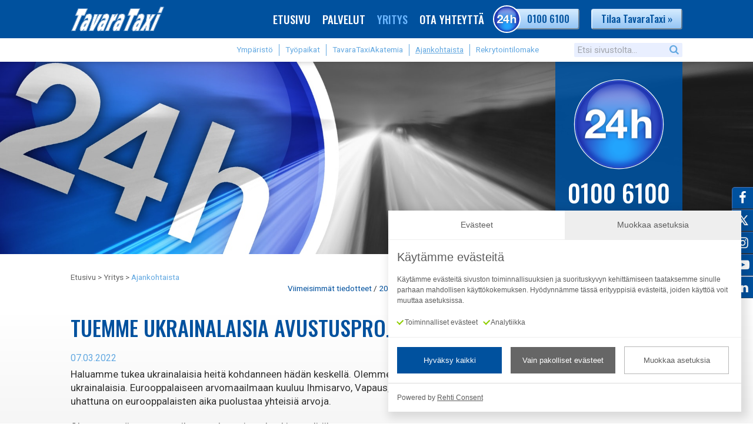

--- FILE ---
content_type: text/html; charset=utf-8
request_url: https://www.tavarataxi.fi/uutiset/tuemme-ukrainalaisia-avustusprojektien-kautta/6-134
body_size: 5973
content:
<!DOCTYPE html>
<html lang="en"
	xmlns:og="http://ogp.me/ns#"
	xmlns:fb="http://www.facebook.com/2008/fbml"
	xmlns:addthis="http://www.addthis.com/help/api-spec">
<head>

<meta http-equiv="X-UA-Compatible" content="IE=edge">
<meta charset="utf-8">
<meta name="viewport" content="width=device-width, initial-scale=1, user-scalable=no">
<meta name="copyright" content="TavaraTaxi">
<meta name="generator" content="Powered by TremediaCMS 4.0">
<meta name="author" content="TavaraTaxi">
<meta name="theme-color" content="#00519e">
<meta name="keywords" content="Ajankohtaista">
<meta name="description" content="Haluamme tukea ukrainalaisia heitä kohdanneen hädän keskellä. Olemme tehneet päätöksen...">
<!-- TremediaCMS user license number: 10011217  --> 
<!-- Copyright (c) - Tremedia - http://www.tremedia.fi -->
<title>Tuemme ukrainalaisia avustusprojektien kautta. | TavaraTaxi</title>

<meta property="og:title" content="Tuemme ukrainalaisia avustusprojektien kautta. | TavaraTaxi">
<meta property="og:description" content="Haluamme tukea ukrainalaisia heitä kohdanneen hädän keskellä. Olemme tehneet päätöksen...">
<meta property="og:type" content="website">
<meta property="og:url" content="http://www.tavarataxi.fi/uutiset/tuemme-ukrainalaisia-avustusprojektien-kautta/6-134">
<meta property="og:image" content="http://www.tavarataxi.fi/templates/tavarataxi/images/tavarataxi-og-fb-twitter-1024-512pxv2.jpg">
<meta property="og:image:width" content="1024">
<meta property="og:image:height" content="512">

<link href="/templates/tavarataxi/images/favicon.ico" rel="shortcut icon" type="image/x-icon">

<link href="https://fonts.googleapis.com/css?family=Oswald:400,500|Roboto:400,500,700" rel="stylesheet">


<link href="/templates/tavarataxi/css/contentstyle.min.css?v=21062018" rel="stylesheet" type="text/css">
<link href="/templates/tavarataxi/css/layoutstyle.min.css?v=03092025" rel="stylesheet" type="text/css">
<link href="/templates/tavarataxi/css/min_768.min.css?v=13062024" rel="stylesheet" type="text/css" media="screen and (min-width: 769px)">
<!--<link href="/templates/tavarataxi/css/min_1080.min.css?v=13022018" rel="stylesheet" type="text/css" media="screen and (min-width: 1081px)">-->
<link href="/templates/tavarataxi/css/tavarataxi_icon.min.css?v=13062024" rel="stylesheet" type="text/css">
<link href="/css/specialstyle.css" rel="stylesheet" type="text/css">

<!--[if lt IE 10]>
<link href="/templates/tavarataxi/css/ie89_fix.css" rel="stylesheet" type="text/css">
<![endif]-->

<!-- IE 10&11 hacks -->
<style>
	@media screen and (-ms-high-contrast: active), (-ms-high-contrast: none) {
		#nostot_wrapper div.flipper { perspective: none; }
		#nostot_wrapper div.flipper > div { transform-style: flat; }
		#nostot_wrapper div.flipper div.front { display: none; }
		#nostot_wrapper div.flipper div.back { transform: none; }
		#nostot_wrapper div.nosto .back > div { background-color: rgba(0,81,158,.80); }
		.flipper:hover > div, .flipper.hover > div { transform: none; }
	}
</style>


<!--[if lt IE 9]>
<script type="text/javascript" src="/js/respond.js"></script>
<script type="text/javascript" src="/js/html5shiv.js"></script>
<script type="text/javascript" src="/js/selectivizr-min.js"></script>
<![endif]-->

<link href="/css/magnific-popup.min.css" rel="stylesheet" type="text/css">

<link rel="apple-touch-icon" sizes="57x57" href="/templates/tavarataxi/images/TavaraTaxi-apple-touch-57x57.png">
<link rel="apple-touch-icon" sizes="72x72" href="/templates/tavarataxi/images/TavaraTaxi-apple-touch-72x72.png">
<link rel="apple-touch-icon" sizes="114x114" href="/templates/tavarataxi/images/TavaraTaxi-apple-touch-114x114.png">
<link rel="apple-touch-icon" sizes="144x144" href="/templates/tavarataxi/images/TavaraTaxi-apple-touch-144x144.png">

<script>
var rehtiConsentClientSettings = {
    toggles_to_show:[
        'analytics'
    ],
    site_root:'/',
    button_color: '#00519e',
    button_text_color: '#ffffff',
    consent_lang: 'fi'
};
</script>
<script async id="rehtiConsentScriptTag" src="https://rehticonsent.eservices.fi/versions/latest/rehticonsent.lib.js"></script>


</head>
<body>

	<div id="wrapper">

	<div id="header"><div>

		<div id="header_1" class="header_row"><div>
			<div id="logo" class="header_logo">

				<a href="/main.php"></a>
			</div
			><div id="navi" class="header_navi">

				<nav id="paanavi" class="header_paanavi">
<ul><li class="first "><a href="/main.php" class=""><i class="icon-home"></i>Etusivu</a></li><li class="drop "><a href="/palvelut/2" class="drop "><i class="icon-truck"></i>Palvelut</a><span class="drop_toggle"></span><ul class="sub1"><li class="first "><a href="/palvelut/reittiliikenne/9" class=""><i class="icon-road"></i>Reittiliikenne</a></li><li class=""><a href="/palvelut/pikalahto/10" class=""><i class="icon-flash"></i>Pikalähtö</a></li><li class=""><a href="/palvelut/logistiikkaratkaisut/11" class=""><i class="icon-truck"></i>Logistiikkaratkaisut</a></li><li class=""><a href="/lomake/palvelut/tilaa-tavarataxi/127" class=""><i class="icon-truck"></i>Tilaa TavaraTaxi</a></li></ul></li><li class="drop "><a href="/yritys/3" class="on drop "><i class="icon-users"></i>Yritys</a><span class="drop_toggle"></span><ul class="sub sub_latter"><li class="first "><a href="/yritys/ymparisto/12" class=""><i class="icon-leaf"></i>Ympäristö</a></li><li class=""><a href="/yritys/tyopaikat/13" class=""><i class="icon-users"></i>Työpaikat</a></li><li class=""><a href="/yritys/tavarataxiakatemia/131" class=""><i class="icon-check"></i>TavaraTaxiAkatemia</a></li><li class=""><a href="/uutiset/6" class="on "><i class="icon-megaphone"></i>Ajankohtaista</a></li><li class=""><a href="/lomake/yritys/rekrytointilomake/23" class=""><i class="icon-lightbulb"></i>Rekrytointilomake</a></li></ul></li><li class="drop "><a href="/lomake/ota-yhteytta/17" class="drop "><i class="icon-location"></i>Ota yhteyttä</a><span class="drop_toggle"></span><ul class="sub sub_latter"><li class="first "><a href="/ota-yhteytta/tietosuoja/130" class=""><i class="icon-info"></i>Tietosuoja</a></li><li class=""><a href="/ota-yhteytta/rekisteriseloste/129" class=""><i class="icon-info"></i>Rekisteriseloste</a></li><li class=""><a href="/ota-yhteytta/medialle/134" class=""><i class="icon-megaphone"></i>Medialle</a></li><li class=""><a href="/ota-yhteytta/sopimusehdot/136" class=""><i class="icon-ok"></i>Sopimusehdot</a></li><li class=""><a href="/ota-yhteytta/ukk-q-a/137" class=""><i class="icon-cog-alt"></i>UKK / Q&A</a></li></ul></li></ul></nav>
			</div
			><div id="links" class="header_links"><div><div>

				<a href="tel:0100 6100" class="twentyfourh twentyfour_link" data-mob="tel:0100 6100" data-full="/ota-yhteytta/17"><img src="/templates/tavarataxi/images/tavarataxi-24h.png" alt="24h">0100 6100</a
				><a href="/lomake/palvelut/tilaa-tavarataxi/127">Tilaa TavaraTaxi &raquo;</a>
			</div></div></div
			><div id="header_mob_nav"><div class="center_xy"><div>
				<div id="mob_search_btn" class="mob_nav_btn">
					<i class="icon-search js_link"></i>
				</div
				><div id="mob_menu_btn" class="mob_nav_btn">
					<i class="icon-menu js_link"></i>
				</div>
			</div></div></div>
		</div></div
		><div id="header_2" class="header_row"><div>
			<div id="subnavi" class="header_subnavi"><div>

				<div>
					
					<ul id="menu"><li class="first "><a href="/yritys/ymparisto/12" class=""><i class="icon-leaf"></i>Ympäristö</a></li><li class=""><a href="/yritys/tyopaikat/13" class=""><i class="icon-users"></i>Työpaikat</a></li><li class=""><a href="/yritys/tavarataxiakatemia/131" class=""><i class="icon-check"></i>TavaraTaxiAkatemia</a></li><li class=""><a href="/uutiset/6" class="on "><i class="icon-megaphone"></i>Ajankohtaista</a></li><li class=""><a href="/lomake/yritys/rekrytointilomake/23" class=""><i class="icon-lightbulb"></i>Rekrytointilomake</a></li></ul>
				</div>

			</div></div
			><div id="search" class="header_search"><div>
				
				<form id="frm_quick_search" method="post" action="/search.php" name="frm_quick_search">
<input type="hidden" name="btn_search" value="Search" /><input type="text" name="search_string" id="main_search" class="hakukentta" placeholder="Etsi sivustolta..." /><button type="submit" name="btn_search" value="Etsi" class="hakunappi" /><i class="icon-search"></i></button></form>

			</div></div
			><div id="lang" class="header_lang hidden"><div>

				<div>
									</div>

			</div></div>
		</div></div
		><div id="header_mob_drop" class="header_row"><div>
		</div></div>
	</div></div>

	<div id="header_push"></div>

	<div id="overlay"></div>

	<div id="ylakuvat_block">
<div class="ylakuva_overlay frontpage"><div><a href="tel:0100 6100" class="twentyfour_link" data-mob="tel:0100 6100" data-full="/ota-yhteytta/17"><img src="/templates/tavarataxi/images/tavarataxi-24h.png" alt="24h"><span>0100 6100</span></a></div></div><ul id="ylakuvat">
<li><picture class="header_image_img"><source media="(min-width: 768px)" srcset="/templates/header_images/TavaraTaxi-yla-ajankohtaista-19201.jpg"><source srcset="/templates/header_images/TavaraTaxi-yla-ajankohtaista-768-2.jpg"><img src="/templates/header_images/TavaraTaxi-yla-ajankohtaista-19201.jpg"></picture></li></ul>
</div><div id="polku">
<div><a href="/main.php">Etusivu</a> > <a href="/yritys/3">Yritys</a> > <a href="/yritys/ajankohtaista/6" class="on">Ajankohtaista</a>	</div>
</div>
<div id="uutiset_arkisto">
<div id="uutiset_arkisto_inner">
<a href="/uutiset/6" class="on">Viimeisimmät tiedotteet</a>  / <a href="/uutiset/arkisto/2025/6">2025</a> / <a href="/uutiset/arkisto/2024/6">2024</a> / <a href="/uutiset/arkisto/2023/6">2023</a> / <a href="/uutiset/arkisto/2022/6">2022</a> / <a href="/uutiset/arkisto/2021/6">2021</a> / <a href="/uutiset/arkisto/2020/6">2020</a> / <a href="/uutiset/arkisto/2019/6">2019</a> / <a href="/uutiset/arkisto/2018/6">2018</a> / <a href="/uutiset/arkisto/2017/6">2017</a> / <a href="/uutiset/arkisto/2016/6">2016</a> / <a href="/uutiset/arkisto/2015/6">2015</a> / <a href="/uutiset/arkisto/2014/6">2014</a><div class="clear"></div></div>
</div>



	<div id="some_main" class="some_main">
		<a href="https://www.facebook.com/TavaraTaxi" target="_blank" class="facebook"><i class="icon-facebook"></i></a
		><a href="https://x.com/TavaraTaxi" target="_blank" class="x"><i class="icon-x-some-icon"></i></a
		><a href="https://www.instagram.com/tavarataxi/" target="_blank" class="instagram"><i class="icon-instagram"></i></a
		><a href="https://www.youtube.com/channel/UC_hUkAi2zq4SahzSKPZnd9A" target="_blank" class="youtube"><i class="icon-youtube-play"></i></a
		><a href="https://fi.linkedin.com/company/h-meen-tavarataxi-oy" target="_blank" class="linkedin"><i class="icon-linkedin"></i></a
		>
	</div>





	<div id="main"><div><h1>Tuemme ukrainalaisia avustusprojektien kautta.</h1>
<p class="newsaika">07.03.2022</p>
<div class="pagesectioncontainer textonly">
<p>Haluamme tukea ukrainalaisia heit&auml; kohdanneen h&auml;d&auml;n keskell&auml;. Olemme tehneet p&auml;&auml;t&ouml;ksen avustaa eri avustusprojektien kautta ukrainalaisia. Eurooppalaiseen arvomaailmaan kuuluu Ihmisarvo, Vapaus, Demokratia, Tasa-arvo ja oikeusvaltioperiaate. Nyt kun ne ovat uhattuna on eurooppalaisten aika puolustaa yhteisi&auml; arvoja.</p>
<p>Olemme my&ouml;s ottaneet tilanteen huomioon hankintapolitiikassamme.</p></div>
<p class="right"><a href="javascript:history.go(-1)">&laquo; Takaisin</a></p>
    <!-- AddToAny BEGIN -->
    <div class="a2a_kit a2a_kit_size_32 a2a_default_style" style="margin: 50px 0; float: right;">
    <a class="a2a_dd" href="https://www.addtoany.com/share"></a>
    <a class="a2a_button_facebook"></a>
    <a class="a2a_button_linkedin"></a>
    <a class="a2a_button_email"></a>
    <a class="a2a_button_whatsapp"></a>
    </div>
    <script>
    var a2a_config = a2a_config || {};
    a2a_config.locale = "fi";
    </script>
    <script async src="https://static.addtoany.com/menu/page.js"></script>
    <!-- AddToAny END -->
    <div class="clear"></div></div></div>
	

	<div class="push"></div>
    </div><!--wrapper-->


	<div id="footer">

		<div id="footer_1"><div>

				<div class="footer_block logosome">

					<div>
						<img class="ftr_logo" src="/templates/tavarataxi/images/tavarataxi.svg" alt="Tavarataxi" onerror="this.onerror=null; this.src='/templates/tavarataxi/images/tavarataxi-footer.jpg'" />
					</div>


					<div>
						<div class="frt_otsikko">Seuraa meitä myös:</div>
						<div id="some_footer" class="some">
							<a href="https://www.facebook.com/TavaraTaxi" target="_blank"><i class="icon-facebook-squared"></i></a
							><a href="https://www.instagram.com/tavarataxi/" target="_blank"><i class="icon-instagram"></i></a
							><a href="https://x.com/TavaraTaxi" target="_blank"><i class="icon-x-some-icon"></i></a
							><a href="https://www.youtube.com/channel/UC_hUkAi2zq4SahzSKPZnd9A" target="_blank"><i class="icon-youtube-squared"></i></a
							><a href="https://fi.linkedin.com/company/h-meen-tavarataxi-oy" target="_blank"><i class="icon-linkedin-squared"></i></a>
						</div>
					</div>

				</div
				><div class="footer_block">

					<div>
						<img src="/templates/tavarataxi/images/tavarataxi-tilaa.png" alt="Tilaa tavarataxi" class="book_img">
					</div>

					<div>
						<div class="frt_otsikko">Tilaa TavaraTaxi</div>
						<p><a href="/lomake/palvelut/tilaa-tavarataxi/127">Klikkaa tästä ja täytä lomake</a></p>
					</div>

				</div
				><div class="footer_block">

					<div>
						<img src="/templates/tavarataxi/images/tavarataxi-24h.png" alt="24h" class="twentyfourh">
					</div>

					<div>
						<ul class="yhteystiedot_footer phone"><li><a href="tel:0100 6100" class="tel">0100 6100</a></li><li>Palvelunumero 1,32 eur/min + pvm</li><li>Ulkomailta soitettaessa +358 100 6100</li></ul>					</div>

				</div>



		</div></div
		><div id="footer_2"><div>

			<div class="footer_block sitemap">
				<ul><li class="first "><a href="/main.php" class=""><i class="icon-home"></i>Etusivu</a></li><li class="drop "><a href="/palvelut/2" class="drop "><i class="icon-truck"></i>Palvelut</a><span class="drop_toggle"></span><ul class="sub1"><li class="first "><a href="/palvelut/reittiliikenne/9" class=""><i class="icon-road"></i>Reittiliikenne</a></li><li class=""><a href="/palvelut/pikalahto/10" class=""><i class="icon-flash"></i>Pikalähtö</a></li><li class=""><a href="/palvelut/logistiikkaratkaisut/11" class=""><i class="icon-truck"></i>Logistiikkaratkaisut</a></li><li class=""><a href="/lomake/palvelut/tilaa-tavarataxi/127" class=""><i class="icon-truck"></i>Tilaa TavaraTaxi</a></li></ul></li><li class="drop "><a href="/yritys/3" class="on drop "><i class="icon-users"></i>Yritys</a><span class="drop_toggle"></span><ul class="sub sub_latter"><li class="first "><a href="/yritys/ymparisto/12" class=""><i class="icon-leaf"></i>Ympäristö</a></li><li class=""><a href="/yritys/tyopaikat/13" class=""><i class="icon-users"></i>Työpaikat</a></li><li class=""><a href="/yritys/tavarataxiakatemia/131" class=""><i class="icon-check"></i>TavaraTaxiAkatemia</a></li><li class=""><a href="/uutiset/6" class="on "><i class="icon-megaphone"></i>Ajankohtaista</a></li><li class=""><a href="/lomake/yritys/rekrytointilomake/23" class=""><i class="icon-lightbulb"></i>Rekrytointilomake</a></li></ul></li><li class="drop "><a href="/lomake/ota-yhteytta/17" class="drop "><i class="icon-location"></i>Ota yhteyttä</a><span class="drop_toggle"></span><ul class="sub sub_latter"><li class="first "><a href="/ota-yhteytta/tietosuoja/130" class=""><i class="icon-info"></i>Tietosuoja</a></li><li class=""><a href="/ota-yhteytta/rekisteriseloste/129" class=""><i class="icon-info"></i>Rekisteriseloste</a></li><li class=""><a href="/ota-yhteytta/medialle/134" class=""><i class="icon-megaphone"></i>Medialle</a></li><li class=""><a href="/ota-yhteytta/sopimusehdot/136" class=""><i class="icon-ok"></i>Sopimusehdot</a></li><li class=""><a href="/ota-yhteytta/ukk-q-a/137" class=""><i class="icon-cog-alt"></i>UKK / Q&A</a></li></ul></li></ul><ul class="sub sub_latter"><li class="first "><a href="/ota-yhteytta/tietosuoja/130" class=""><i class="icon-info"></i>Tietosuoja</a></li><li class=""><a href="/ota-yhteytta/rekisteriseloste/129" class=""><i class="icon-info"></i>Rekisteriseloste</a></li><li class=""><a href="/ota-yhteytta/medialle/134" class=""><i class="icon-megaphone"></i>Medialle</a></li><li class=""><a href="/ota-yhteytta/sopimusehdot/136" class=""><i class="icon-ok"></i>Sopimusehdot</a></li><li class=""><a href="/ota-yhteytta/ukk-q-a/137" class=""><i class="icon-cog-alt"></i>UKK / Q&A</a></li></ul>			</div>

			<div class="footer_block copyright">
				&copy; TavaraTaxi <span>|</span> <a href="#" onclick="event.preventDefault(); openRehtiConsentPopup();">Evästeasetukset</a>
			</div>

		</div></div>
	</div>
	<div id="sticky_footer">
		<img src="/templates/tavarataxi/images/tavarataxi-24h.png" alt="24h" class="twentyfourh_image">
		<span>Tilaa TavaraTaxi</span>
		<a href="tel:0100 6100" class="telephone">
			<i class="icon-phone"></i>
		</a>
		<a href="/lomake/palvelut/tilaa-tavarataxi/127" class="contact">
			<i class="icon-mail-alt"></i>
		</a>
	</div>
	<div id="back_to_top"><a href="#"><i class="icon-up-open"></i></a></div>

<!-- Google Tag Manager -->
<script>(function(w,d,s,l,i){w[l]=w[l]||[];w[l].push({'gtm.start':
new Date().getTime(),event:'gtm.js'});var f=d.getElementsByTagName(s)[0],
j=d.createElement(s),dl=l!='dataLayer'?'&l='+l:'';j.async=true;j.src=
'https://www.googletagmanager.com/gtm.js?id='+i+dl;f.parentNode.insertBefore(j,f);
})(window,document,'script','dataLayer','GTM-NQNBDC5');</script>
<!-- End Google Tag Manager -->

<script src="/js/jquery-1.9.1.min.js"></script>
<script>
$j = jQuery.noConflict();

var mobile_nav_fetched = false;
var js_window_width = $j(window).width();
var js_window_height = $j(window).height();
</script>


<script>

	function hasClass(el, className) {
		return el.classList ? el.classList.contains(className) : new RegExp('\\b'+ className+'\\b').test(el.className);
	}
	
	function addClass(el, className) {
		if (el.classList) el.classList.add(className);
		else if (!hasClass(el, className)) el.className += ' ' + className;
	}
	
	function removeClass(el, className) {
		if (el.classList) el.classList.remove(className);
		else el.className = el.className.replace(new RegExp('\\b'+ className+'\\b', 'g'), '');
	}
	
	function toggle_class(el, cl) {
		// hasClass(el, cl) ? removeClass(el, cl) : addClass(el, cl);

		if (hasClass(el, cl)) {
			removeClass(el, cl);
			return false;
		}
		else {
			addClass(el, cl);
			return true;
		}
	}

	function fetch_mobile_nav() {
		
		if (js_window_width <= 768) {

			if (!mobile_nav_fetched) {

				mobile_nav_fetched = true;

				$j("#paanavi").clone().appendTo("#header_mob_drop > div").attr("id", "");
				$j("#some_footer").clone().appendTo("#header_mob_drop > div").attr("id", "");
				$j("#lang").clone().appendTo("#header_mob_drop > div").attr("id", "");
				$j("#links").clone().appendTo("#header_mob_drop > div").attr("id", "");

			}
		}
	}

	var toggle_twentyfour_last_state = 0;
	function toggle_twentyfour() {
		
		if (js_window_width <= 768 && toggle_twentyfour_last_state !== 1) {
			toggle_twentyfour_last_state = 1;
			$j(".twentyfour_link").attr("href", function(){
				return $j(this).attr("data-mob");
			});
		}
		else if (js_window_width > 768 && toggle_twentyfour_last_state !== 2) {
			toggle_twentyfour_last_state = 2;
			$j(".twentyfour_link").attr("href", function(){
				return $j(this).attr("data-full");
			});
		}
	}

	$j('#mob_search_btn').on('click', function(e) {
		var header_2 = document.getElementById("header_2");

		toggle_class($j(this)[0], 'toggled_on');

		if (toggle_class(header_2, 'is_visible')) {
			$j("#main_search").focus();
		}
		else {
			$j("#main_search").blur();
		}

		
	});

	$j('#mob_menu_btn').on('click', function(e) {

		fetch_mobile_nav();

		var header_mob_drop = document.getElementById("header_mob_drop");
		toggle_class($j(this)[0], 'toggled_on');

		if (toggle_class(header_mob_drop, 'is_visible')) {
			$j("#overlay").addClass("is_visible");
			$j("html").addClass("noscroll");
		}
		else {
			$j("#overlay").removeClass("is_visible");
			$j("html").removeClass("noscroll");
		}
	});

	$j(document).on('click', '#header_mob_drop .header_paanavi .drop_toggle', function(e) {

		var drop_target = $j(this).next();
		var parent_target = $j(this).prev();

		toggle_class(drop_target[0], 'is_visible');
		toggle_class($j(this)[0], 'toggled_on');
		toggle_class(parent_target[0], 'toggled_on');

	});

	$j(document).on('click', '#overlay', function(e) {

		$j("#overlay").removeClass("is_visible");
		$j("html").removeClass("noscroll");

	});

	$j(window).on('resize load', function(e) {
		js_window_width = $j(this).width();
		// js_window_height = $j(this).height();

		fetch_mobile_nav();
		toggle_twentyfour();
	});


</script>



<script src="/js/responsiveslides.min.js"></script>
<script>
$j(function() {

	$j("#ylakuvat").responsiveSlides({
		speed: 2000,            // Integer: Speed of the transition, in milliseconds
		timeout: 6000,          // Integer: Time between slide transitions, in milliseconds
		pager: true,           // Boolean: Show pager, true or false
		nav: false,             // Boolean: Show navigation, true or false
		pause: false,           // Boolean: Pause on hover, true or false
		pauseControls: false,   // Boolean: Pause when hovering controls, true or false
		maxwidth: "",           // Integer: Max-width of the slideshow, in pixels
		navContainer: "",       // Selector: Where controls should be appended to, default is after the 'ul'
		manualControls: ""     	// Selector: Declare custom pager navigation
	});
});
</script>


<script type="text/javascript">

	// Scroll
	var scrolltop = (document.documentElement && document.documentElement.scrollTop ? document.documentElement.scrollTop : document.body.scrollTop);
	var js_window_width = $j(window).width();

	var header_element = document.getElementById("header");
	var header_element_h = $j(header_element).height();
	var header_element_sticky = false;
	var back_to_top_element = document.getElementById("back_to_top");
	var sticky_footer_element = document.getElementById("sticky_footer");
	var scrolling = null;

	function scroll_bound_checks() {
		var scrolltop = (document.documentElement && document.documentElement.scrollTop ? document.documentElement.scrollTop : document.body.scrollTop);

		// Detect scroll start/end
		clearTimeout(scrolling);
		if (scrolling == null) { // start
			// document.body.classList.add("scrolling");
			addClass(document.body, "scrolling");
		}
		scrolling = setTimeout(function(){ // end
			// document.body.classList.remove("scrolling");
			removeClass(document.body, "scrolling");
			scrolling = null;
		}, 300);

		// Sticky header
		if(js_window_width > 1080) { // full
			if (header_element_sticky && scrolltop <= header_element_h) {
				// header_element.classList.remove("sticky");
				header_element.className = "";
				header_element_sticky = false;
			}
			else if (!header_element_sticky && scrolltop > header_element_h) {
				header_element.className = "sticky";
				header_element_sticky = true;
			}

		}
		// else {
			// Back to top
			if (scrolltop > 500) {

				addClass(back_to_top_element, "visible");
				addClass(sticky_footer_element, "visible");
			}
			else {
				removeClass(back_to_top_element, "visible");
				removeClass(sticky_footer_element, "visible");
			}
		// }
	}

	if (header_element !== null && back_to_top_element !== null) {
		if (window.addEventListener) window.addEventListener("scroll", scroll_bound_checks , false);

		scroll_bound_checks();
	}

	$j('#back_to_top a').on('click', function(e) {
		$j('html, body').animate({'scrollTop': $j('body').offset().top}, 1000);
		e.preventDefault();
	});
</script>



	</body>
</html>


--- FILE ---
content_type: text/css
request_url: https://www.tavarataxi.fi/templates/tavarataxi/css/contentstyle.min.css?v=21062018
body_size: 2807
content:
/*! normalize.css v4.1.1 | MIT License | github.com/necolas/normalize.css */progress,sub,sup{vertical-align:baseline}button,hr,input{overflow:visible}[type=checkbox],[type=radio],legend{box-sizing:border-box;padding:0}html{font-family:sans-serif;-ms-text-size-adjust:100%;-webkit-text-size-adjust:100%}body{margin:0}article,aside,details,figcaption,figure,footer,header,main,menu,nav,section,summary{display:block}audio,canvas,progress,video{display:inline-block}audio:not([controls]){display:none;height:0}[hidden],template{display:none}a{background-color:transparent;-webkit-text-decoration-skip:objects}a:active,a:hover{outline-width:0}abbr[title]{border-bottom:none;text-decoration:underline;text-decoration:underline dotted}b,strong{font-weight:bolder}dfn{font-style:italic}h1{font-size:2em;margin:.67em 0}mark{background-color:#ff0;color:#000}small{font-size:80%}sub,sup{font-size:75%;line-height:0;position:relative}sub{bottom:-.25em}sup{top:-.5em}img{border-style:none}svg:not(:root){overflow:hidden}code,kbd,pre,samp{font-family:monospace,monospace;font-size:1em}figure{margin:1em 40px}hr{box-sizing:content-box;height:0}button,input,select,textarea{font:inherit;margin:0}optgroup{font-weight:700}button,select{text-transform:none}[type=reset],[type=submit],button,html [type=button]{-webkit-appearance:button}[type=button]::-moz-focus-inner,[type=reset]::-moz-focus-inner,[type=submit]::-moz-focus-inner,button::-moz-focus-inner{border-style:none;padding:0}[type=button]:-moz-focusring,[type=reset]:-moz-focusring,[type=submit]:-moz-focusring,button:-moz-focusring{outline:ButtonText dotted 1px}fieldset{border:1px solid silver;margin:0 2px;padding:.35em .625em .75em}legend{color:inherit;display:table;max-width:100%;white-space:normal}textarea{overflow:auto}[type=number]::-webkit-inner-spin-button,[type=number]::-webkit-outer-spin-button{height:auto}[type=search]{-webkit-appearance:textfield;outline-offset:-2px}[type=search]::-webkit-search-cancel-button,[type=search]::-webkit-search-decoration{-webkit-appearance:none}::-webkit-input-placeholder{color:inherit;opacity:.54}::-webkit-file-upload-button{-webkit-appearance:button;font:inherit}html{-webkit-text-size-adjust:100%}body,input,textarea{font-family:Roboto,sans-serif;font-size:17px;color:#333;font-style:normal;font-weight:400;line-height:1.4}#ajankoht-container .lue_lisaa,#application-container a,#contact-container-right div.block div.frt_otsikko,#footer .frt_otsikko,#footer .sitemap,#footer .yhteystiedot_footer.phone a,#header #header_mob_drop .header_paanavi>ul>li>a,#header #paanavi>ul>li>a,#header div.header_links a,#nostot_wrapper div.nosto a,#nostot_wrapper div.nosto div.otsikko>p,#order-container p.title,#ylakuvat_block div.ylakuva_overlay span,.h1,.h2,.h3,.h4,.h5,h1,h2,h3,h4,h5{font-family:Oswald,sans-serif;font-size:17px;font-weight:400}p{margin:0}strong{font-weight:700}em{font-style:italic}div.pagesectioncontainer ul{margin-bottom:25px}div.pagesectioncontainer ul ul{padding-left:20px}.ol_inside ol li{margin-left:5px!important;list-style-position:inside!important}.js_link,a,a:link,a:visited{color:#111;text-decoration:none;outline:0}.js_link,a:active,a:hover{text-decoration:none;outline:0;cursor:pointer}sup{vertical-align:top;font-size:.7em}.clear{clear:both;font-size:0!important;height:0!important;line-height:0!important;padding:0!important;margin:0!important}img.left{float:left}img.right{float:right}img{outline:0;max-width:100%;vertical-align:middle;-ms-interpolation-mode:bicubic;image-rendering:optimizeQuality}h1,h2,h3,h4,h5{text-transform:uppercase}.h1,h1{margin-top:25px;font-size:28px;font-weight:500;line-height:1.2;margin-bottom:20px;text-transform:uppercase}.main_frontpage .h1,.main_frontpage h1{margin-top:70px;font-weight:500}.h2,h2{font-weight:400;font-size:24px;line-height:1.2;margin-bottom:15px;text-transform:uppercase}h2 a.h2{color:#4f4f4f!important}h2 a.h2:hover{text-decoration:underline}.main_frontpage .h2,.main_frontpage h2{font-weight:500}.h3,h3{font-size:19px;margin-bottom:10px;color:#e01d00;text-transform:uppercase}ol,ul{margin:0;padding:0}ol.inline,ul.inline{padding:0}ul li{margin:0;list-style-type:none}ul.inline li{display:inline}.hr{margin:15px 0}.no_linebreak{white-space:nowrap}.center{text-align:center}.center_xy,.center_y{width:100%;height:100%;display:table}.center_xy>*,.center_y>*{display:table-cell;vertical-align:middle}.center_xy>*{text-align:center}.left{text-align:left}.center{text-align:center}.right{text-align:right}.top{vertical-align:top}.middle{vertical-align:middle}.bottom{vertical-align:bottom}.error{color:#c00}.success{color:#080}.required{color:#c00;font-size:11px}.offline{color:#c00}p.done{position:relative;margin-bottom:20px;padding:10px 10px 10px 45px;color:#080;background-color:#e6ffe6;font-weight:400}p.done:before{content:'\e810';position:absolute;left:15px;top:13px;font-family:tavarataxi_icon;font-size:1em;font-style:normal;font-weight:400;text-decoration:inherit;line-height:1}p.error{position:relative;margin-bottom:20px;padding:10px 10px 10px 45px;background-color:#ffe8e8;color:#c00}p.error:before{content:'\e813';position:absolute;left:15px;top:13px;font-family:tavarataxi_icon;font-size:1em;font-style:normal;font-weight:400;text-decoration:inherit;line-height:1}.small{font-size:.8em}::-webkit-input-placeholder{color:#666}:-moz-placeholder{color:#666}::-moz-placeholder{color:#666}:-ms-input-placeholder{color:#666}.deleted,a.deleted,a.deleted:link,a.deleted:visited,h1.deleted{text-decoration:line-through}a.deleted:active,a.deleted:hover{text-decoration:line-through}div.pagesectioncontainer a:link,div.pagesectioncontainer a:visited{text-decoration:underline}div.pagesectioncontainer a:hover,div.pagesectioncontainer a:visited{text-decoration:none}div.pagesectioncontents{margin:0;padding:0}.page_top_header h1{margin-top:0}.kuvateksti,p.kuvateksti{padding:5px 0 35px;color:#666;font-size:.8em;text-align:left;line-height:1.2}div.sectionimageonlycenter,div.sectionimageonlyleft,div.sectionimageonlyright{padding-bottom:20px}div.pagesectioncontainer.text_n_image.first div.sectionimage:not(.bottom){padding-bottom:50px}div.pagesectioncontainer.text_n_image.first div.sectionimage{text-align:center}@media screen and (max-width:767px){div.pagesectioncontainer.text_n_image.first>div.sectionimage+div.pagesectioncontents{padding-top:20px}}@media screen and (min-width:768px){div.pagesectioncontainer.text_n_image.first{display:table}div.pagesectioncontainer.text_n_image.first div.sectionimage{display:table-cell;width:48%}div.pagesectioncontainer.text_n_image.first div.pagesectioncontents{display:table-cell;vertical-align:top}div.pagesectioncontainer.text_n_image.first>div.sectionimage+div.pagesectioncontents{padding-left:5%}div.pagesectioncontainer.text_n_image.first>div.pagesectioncontents+div.sectionimage{padding-left:5%}}#main div.pagesectioncontainer>p:last-child,#main div.pagesectioncontents>p:last-child{padding-bottom:50px}#main_blank div.pagesectioncontainer>p:last-child,#main_blank div.pagesectioncontents>p:last-child{padding-bottom:0}.thumbborder,img.thumbborder{border:1px solid #999}.thumbborder img{width:100%}.galleryimage{height:100px;float:left;margin:0 10px 10px 0}td.huombox{background-color:#d8eafb;border:1px solid #003466;padding:10px;vertical-align:middle}td.huombox p{margin-top:.5em;margin-bottom:.5em}td.notice{background-color:#fbedbb;border:1px solid #999;padding:10px;vertical-align:middle}td.notice p{margin-top:.5em;margin-bottom:.5em;color:#333}.pagesectioncontainer ol,.pagesectioncontainer ul,.pagesectioncontentsfirst ol,.pagesectioncontentsfirst ul{padding-left:25px;margin-bottom:25px}.pagesectioncontainer ul li,.pagesectioncontentsfirst ul li{list-style-type:disc}.pagesectioncontainer ol li,.pagesectioncontentsfirst ol li{list-style-type:decimal}div.articles_wrapper div.article{width:100%;float:none;margin-right:0}div.articles_wrapper img{max-height:350px}#uutisnavi{float:right;padding-top:10px;font-size:13px}#uutisnavi a:link,#uutisnavi a:visited{text-decoration:none;color:#ff1926;font-size:13px}#uutisnavi a.on,#uutisnavi a:hover,#uutisnavi a:visited{text-decoration:underline}p.newsaika{margin-bottom:5px;font-size:16px}table.attachment_table{margin:0}table.attachment_table td{vertical-align:middle}table.attachment_table td.icon{width:35px}table.attachment_table p{margin:0;font-size:12px}ol.searchresults li{margin:0 0 20px 20px;line-height:1.3;list-style-type:decimal}a.searchresultname,a.searchresultname:link,a.searchresultname:visited{text-decoration:none}a.searchresultname:active,a.searchresultname:hover{text-decoration:underline}a.searchresult,a.searchresult:link,a.searchresult:visited{color:#888;text-decoration:underline}a.searchresult:active,a.searchresult:hover{text-decoration:none}td.header,tr.otsakkeet{background-color:Gray}td.header,tr.otsakkeet td{padding:2px;border-left:1px solid #fff;border-right:1px solid #fff}table.edit{margin-bottom:20px;background-color:#fff;font-size:15px}table.edit img{max-width:none}table.edit td{padding:2px}table.edit p,td.header p,td.tuoteheader p,tr.otsakkeet td p{margin:0}td.header p,tr.otsakkeet td p{color:#fff;font-weight:700}td.header a,td.header a:link,td.header a:visited{color:#fff;font-weight:700;text-decoration:underline}td.header a:active,td.header a:hover{color:#fff;font-weight:700;text-decoration:none}td.colored{background-color:#f0f0f0}table.edit a:link,table.edit a:visited{text-decoration:none;display:block}table.edit a:active,table.edit a:hover{text-decoration:underline}

--- FILE ---
content_type: text/css
request_url: https://www.tavarataxi.fi/templates/tavarataxi/css/layoutstyle.min.css?v=03092025
body_size: 5988
content:
html{height:100%}body{height:100%;background:#fff}html.noscroll,html.noscroll body{overflow-y:hidden;position:relative}#overlay{display:none;position:fixed;width:100%;height:110%;top:0;left:0;z-index:1;background-color:rgba(0,0,0,.5)}#overlay.is_visible{display:block}#wrapper{min-height:100%;height:auto!important;margin:0 auto -640px}#main{min-height:100px}#header{position:fixed;width:100%;top:0;z-index:20}#application-container>div,#footer_1>div,#footer_2>div,#header_1>div,#header_2>div,#main>div,#main_blank>div,#nostot_wrapper>div,#polku>div,#sub_nav>div,#uutiset_arkisto>div{position:relative;max-width:1080px;margin:0 auto;box-sizing:border-box;padding-left:20px;padding-right:20px}#main.thin_main>div{max-width:800px}@media screen and (min-width:769px){#application-container>div,#footer_1>div,#footer_2>div,#main>div,#main_blank>div,#nostot_wrapper>div,#polku>div,#sub_nav>div,#uutiset_arkisto>div{padding-left:40px;padding-right:40px}}@media screen and (min-width:1130px){#application-container>div,#footer_1>div,#footer_2>div,#main>div,#main_blank>div,#nostot_wrapper>div,#polku>div,#sub_nav>div,#uutiset_arkisto>div{padding-left:20px;padding-right:20px}}#header div.header_row>div>div{display:inline-block;vertical-align:bottom}#header #header_1,#header #header_1>div,#header #links,#header #logo,#header #logo img,#header #navi,#header #navi nav{height:65px}#header #header_2,#header #header_2>div,#header #header_2>div>div{height:60px}#header #header_1,#header #header_2{text-align:right}#footer,.push{min-height:640px}#footer_1>div,#footer_2>div{position:relative;padding-top:40px;padding-bottom:40px}#footer_2>div{padding-top:20px;padding-bottom:80px}#frm_search>div input.hakunappi,#header_1,#some_main a,.download,a.lue_lisaa,div.form_page input[type=submit]{background-color:#00519e}#header #header_mob_drop .header_paanavi ul ul li a{background-color:#0886dd;font-size:.9em}#header #header_mob_drop .header_paanavi ul ul ul li a{font-size:.7em}#header_1,#header_2{background-color:#00519e}#footer{background:#002d57;background:linear-gradient(to bottom,#002d57 0,#00529e 30%);font-size:1.1em;text-align:center}#header #header_mob_drop .header_paanavi ul ul li a.on,#header #header_mob_drop .header_paanavi ul ul li a.on i,#header #header_mob_drop .header_paanavi ul ul li a:active,#header #header_mob_drop .header_paanavi ul ul li a:active i,#header #header_mob_nav div.mob_nav_btn i,#nostot_wrapper div.nosto a,a,a:link,a:visited,h1{color:#00519e}#header #header_mob_nav div.mob_nav_btn i.icon-menu,#header #header_mob_nav div.mob_nav_btn i.icon-search{color:#fff}#header #header_mob_drop .header_paanavi ul li a i,#header #header_mob_drop .header_paanavi ul li a.on,#header #header_mob_drop .header_paanavi ul li a:active{color:#088be5}#header_2,#header_2 a,#header_2 i,#header_2 input,#polku a.on,#polku a:hover,p.newsaika{color:#64a9e1}h2,h3,h4,h5{color:#4f4f4f}#contact-container-right div.block i,#footer .copyright,#footer .copyright a,#footer div.sitemap ul li a.on,#footer div.sitemap ul li a:hover,#header #navi ul li a.on,#header #navi ul li a:hover{color:#6ab6ff}#header #header_mob_drop .some a{color:#a0d0ff;font-size:2em}#application-container,#application-container .h1,#application-container a,#back_to_top a i,#footer,#footer a,#footer div.sitemap ul li a,#footer i,#header #header_mob_drop .some a:active,#header #navi ul li a,#some_main a,#ylakuvat_block div.ylakuva_overlay span{color:#fff}div.main_frontpage,div.main_frontpage h1,div.main_frontpage h2,div.main_frontpage h3{color:#4f4f4f}#header #subnavi ul li{border-color:#64a9e1}a.link_button,button,input,select,textarea{height:38px;padding:0 10px;border:1px solid #747474;border-radius:0;box-sizing:border-box;-webkit-border-radius:0px;background-color:#fff;line-height:38px}input[type=checkbox],input[type=radio]{display:inline-block;height:auto}input:focus,select:focus,textarea:focus{border-color:#000}a.link_button,button{outline:0}textarea{height:190px;padding-top:5px;padding-bottom:5px;line-height:1.4}button,input[type=button],input[type=submit]{cursor:pointer}a.link_button:hover,button:hover,input[type=submit]:hover{filter:brightness(110%)}#header div.header_row{position:absolute;width:100%}#header_push{height:65px}#header div.header_row>div>#links,#header div.header_row>div>div#lang,#header div.header_row>div>div#navi,#header div.header_row>div>div#subnavi{display:none}#header #header_1>div>#links>div,#header #header_2>div>div>*{display:table;width:100%;height:100%}#header #header_1>div>#links>div>*,#header #header_2>div>div>*>*{display:table-cell;width:100%;vertical-align:middle}#header #header_2>div>div:last-child{margin-right:0}#header #header_1{z-index:2;box-shadow:0 0 10px rgba(0,0,0,.25)}#header #header_2{display:block;top:5px;width:100%;height:60px;z-index:1;background-color:rgba(8,134,221,.9);transition:top .25s ease-out}#header #header_mob_drop{display:block;top:-500px;width:100%;z-index:-999;pointer-events:none;overflow-y:auto;height:calc(100vh - 65px);background-color:rgba(1,80,157,.9);box-shadow:0 5px 5px rgba(0,0,0,.25);opacity:0}#header div#header_2.is_visible{top:65px}#header div#header_mob_drop.is_visible{top:65px;opacity:1;z-index:0;pointer-events:all;transition:top .25s ease-out,height .25s ease-out,opacity .25s ease-out}#header div#header_2.is_visible+div#header_mob_drop.is_visible{top:125px;height:calc(100vh - 65px - 60px)}#header #header_mob_nav{display:inline-block;position:relative;right:-10px;height:100%;text-align:right}#header #header_mob_nav>div>div{text-align:right}#header #header_mob_nav div.mob_nav_btn{display:inline-block;margin-left:5px}#header #header_mob_nav div.mob_nav_btn:first-child{margin-left:0}#header #header_mob_nav div.mob_nav_btn i{font-size:1.4em}#header #header_mob_nav #mob_menu_btn.toggled_on i:before{content:'\e801'}#header #header_mob_nav #mob_search_btn.toggled_on i:before{content:'\e829'}#header #logo{position:absolute;left:50%;width:130px;transform:translateX(-50%);background:url(../images/tavarataxi.svg) center center no-repeat}@media screen and (min-width:360px){#header #logo{width:160px}}#header #logo a{display:block;width:100%;height:100%}#footer img.ftr_logo{width:200px}#header div.header_links a{position:relative;display:inline-block;margin-left:20px;padding:0 15px;height:35px;line-height:30px;vertical-align:middle;box-sizing:border-box;font-size:1em;font-weight:500;color:#00529e;background:#95c5f5;background:linear-gradient(to bottom,#d2eafe,#95c5f5);border:2px solid rgba(0,0,0,.4);border-top-color:rgba(255,255,255,.5);border-left-color:rgba(255,255,255,.5);border-radius:4px}#header div.header_links a:first-child{margin-left:0}#header div.header_links a:active,#header div.header_links a:hover{color:#fff}#header div.header_links a:hover img{filter:brightness(110%)}#header div.header_links a.twentyfourh{margin-left:6px;padding-left:50px}#header div.header_links a img{position:absolute;top:-8px;left:-8px;height:43px;border:2px solid #fff;border-radius:50%}#header_2 #search{display:block}#header_2 #search>div{width:100%}#header #search form{position:relative;width:100%;height:24px}#header #search input{width:100%;height:34px;padding:0 5px;box-sizing:border-box;border:none;background-color:#e9efff;font-size:.9em}#header #search button{position:absolute;right:2px;top:-1px;height:100%;padding:0;box-sizing:border-box;cursor:pointer;border:none;background:0 0}#header div.header_lang a{display:inline-block;position:relative;margin-left:10px;top:3px}#header div.header_lang a:first-child{margin-left:0}#header div.header_lang img{display:block;border-radius:3px}#header div.header_lang a.offline:after{content:'\e801';position:absolute;right:-5px;top:-5px;width:15px;height:15px;cursor:pointer;color:red;font-family:tavarataxi_icon;font-size:.9em;font-style:normal;font-weight:400;text-decoration:inherit;line-height:.9;background-color:#fff;border-radius:50%}#header div.header_lang a.on img{box-shadow:0 0 5px rgba(0,0,200,.5)}#header #header_mob_drop>div>:not(.hidden){width:100%;margin-bottom:30px}#header #header_mob_drop>div>:last-child:not(.hidden){margin-bottom:50px}#header #header_mob_drop .header_paanavi ul{padding:0 15px;box-sizing:border-box}#header #header_mob_drop .header_paanavi ul ul{padding:0 0 0 35px;box-sizing:border-box}#header #header_mob_drop .header_paanavi ul li{position:relative;display:block;height:100%}#header #header_mob_drop .header_paanavi ul li a:not(.toggled_on){border-bottom:1px solid #4d83bf}#header #header_mob_drop .header_paanavi ul li a{display:block;height:100%;line-height:50px;padding:0 10px;font-size:1.1em;color:#fff}#header #header_mob_drop .header_paanavi>ul>li>a{font-weight:500;text-transform:uppercase;padding-left:0}#header #header_mob_drop .header_paanavi ul li a i{margin-right:10px;font-size:1.1em}#header #header_mob_drop .header_paanavi>ul>li>a i:before{margin-left:0}#header #header_mob_drop .header_paanavi ul ul li a:not(.toggled_on){border-bottom-color:#0871c2}#header #header_mob_drop .header_paanavi ul ul li:last-child{border:none}#header #header_mob_drop .header_paanavi ul ul li a i{color:#fff}#header #header_mob_drop .header_paanavi ul li.drop span.drop_toggle,#header #header_mob_drop .header_paanavi ul li.drop span.drop_toggle:before{position:absolute;right:0;top:0;width:50px;height:50px}#header #header_mob_drop .header_paanavi ul li.drop span.drop_toggle{cursor:pointer}#header #header_mob_drop .header_paanavi ul li.drop span.drop_toggle:before{content:'\e802';color:#fff;font-family:tavarataxi_icon;font-size:1em;font-style:normal;font-weight:400;text-decoration:inherit;text-align:center;line-height:50px}#header #header_mob_drop .header_paanavi ul li.drop span.drop_toggle.toggled_on:before{content:'\e803'}#header #header_mob_drop .header_paanavi ul ul:not(.is_visible){display:none}#header #header_mob_drop .some{text-align:center}#header #header_mob_drop .header_lang{text-align:center}#header #header_mob_drop .header_lang a{margin-left:17px}#header #header_mob_drop .header_lang a:first-child{margin-left:0}#header #header_mob_drop .header_lang img{height:26px}#header #header_mob_drop .header_links{text-align:center}#header #header_mob_drop .header_links a{margin:0 30px 20px;height:50px;line-height:46px;font-size:1.3em}#header #header_mob_drop .header_links a.twentyfourh{margin-left:54px}#header #header_mob_drop .header_links a img{height:60px;left:-32px}#ylakuvat_block{position:relative;z-index:0}#ylakuvat_block ul#ylakuvat li{display:none}#ylakuvat_block ul#ylakuvat li:first-child{display:block}#ylakuvat_block div.ylakuva_overlay{position:absolute;top:100%;left:50%;transform:translate(-50%,-50%);width:280px;height:70px;z-index:10;background-color:#d2eafe;background:linear-gradient(to bottom,#129dea,#0c529d);border:2px solid rgba(0,0,0,.4);border-top-color:rgba(255,255,255,.5);border-left-color:rgba(255,255,255,.5);border-radius:10px;text-align:center}#ylakuvat_block div.ylakuva_overlay>div{display:table;width:100%;height:100%}#ylakuvat_block div.ylakuva_overlay a{display:table-cell;vertical-align:middle}#ylakuvat_block div.ylakuva_overlay img{max-width:50px;margin:0 10px 0 0;vertical-align:middle;line-height:1;border:2px solid #fff;border-radius:50%;box-shadow:5px 5px 5px rgba(0,0,0,.25)}#ylakuvat_block div.ylakuva_overlay span{display:inline-block;margin-bottom:0;vertical-align:middle;font-size:38px;font-weight:500;line-height:1}#ylakuvat_block div.ylakuva_overlay span:after{content:'\f101';display:inline-block;position:relative;top:-3px;margin-left:8px;font-family:tavarataxi_icon;font-size:1em;font-style:normal;font-weight:400;text-decoration:inherit;line-height:1}@media screen and (min-width:1920px){#ylakuvat_block div.ylakuva_overlay{transform:none;animation:1.5s cubic-bezier(0,.74,.4,1) ylakuva_overlay_anim}}@media screen and (min-width:769px) and (max-width:1919px){#ylakuvat_block div.ylakuva_overlay{transform:scale(.81)}}@media screen and (min-width:769px) and (max-width:1500px){#ylakuvat_block div.ylakuva_overlay{transform:scale(.6)}}@media screen and (min-width:769px) and (max-width:1150px){#ylakuvat_block div.ylakuva_overlay{transform:translateX(-17%) scale(.5)}}@media screen and (min-width:769px) and (max-width:1000px){#ylakuvat_block div.ylakuva_overlay{transform:translateX(-50%) scale(.4)}}@keyframes ylakuva_overlay_anim{0%{transform:translateY(-150px)}100%{transform:translateY(0)}}#main+#nostot_wrapper,#main_blank+#nostot_wrapper{margin-top:40px}#main.main_frontpage+#nostot_wrapper{margin-top:20px}#nostot_wrapper>div{max-width:1120px}#nostot_wrapper{margin-bottom:40px;text-align:center}#nostot_wrapper div.nosto{display:inline-block;margin-bottom:40px;font-size:.9em}#nostot_wrapper div.nosto,#nostot_wrapper div.nosto .back,#nostot_wrapper div.nosto .front{width:280px;height:356px}@media screen and (min-width:400px){#nostot_wrapper div.nosto{margin-left:20px;margin-right:20px;font-size:1em}#nostot_wrapper div.nosto,#nostot_wrapper div.nosto .back,#nostot_wrapper div.nosto .front{width:320px;height:356px}}#nostot_wrapper div.nosto>div>div{background-repeat:no-repeat;background-position:center center;background-size:cover}#nostot_wrapper div.nosto .front div.otsikko{position:absolute;display:table;bottom:0;width:100%;height:75px;margin-bottom:0;background-color:rgba(0,81,158,.9);text-align:center}#nostot_wrapper div.nosto .front div.otsikko>p{display:table-cell;vertical-align:middle}#nostot_wrapper div.nosto div.otsikko>p{text-transform:uppercase;font-size:1.4em}#nostot_wrapper div.nosto p{margin-bottom:20px;color:#fff}#nostot_wrapper div.nosto .back>div>div>p:last-child{margin-bottom:0}#nostot_wrapper div.nosto .back{display:table}#nostot_wrapper div.nosto .back>div{display:table-cell;width:100%;height:100%;vertical-align:middle;background-color:rgba(0,81,158,.9);text-align:center}#nostot_wrapper div.nosto div.nosto_inner{padding:0 20px;box-sizing:border-box}#nostot_wrapper div.nosto a{display:inline-block;width:70%;height:38px;line-height:38px;background-color:#6ab6ff;text-transform:uppercase}#nostot_wrapper div.nosto a:hover{background-color:#fff}.flipper{-webkit-perspective:1000px;-moz-perspective:1000px;-o-perspective:1000px;-ms-perspective:1000px;perspective:1000px;line-height:1.4}.flipper.hover>div,.flipper:hover>div{transform:rotateY(180deg)}.flipper,.flipper .back,.flipper .front{width:320px;height:356px}.flipper>div{transition:.6s;transform-style:preserve-3d;position:relative}.flipper .back,.flipper .front{-webkit-backface-visibility:hidden;-moz-backface-visibility:hidden;-ms-backface-visibility:visible;backface-visibility:hidden;position:absolute;top:0;left:0;box-sizing:border-box}.flipper .back>div,.flipper .front>div{width:100%;height:100%}.flipper .front{z-index:2;transform:rotateY(0)}.flipper .back{z-index:1;transform:rotateY(180deg)}#main.main_frontpage>div{max-width:960px;text-align:center}#main:not(.main_frontpage){background:linear-gradient(to bottom,#fff 0,#ebebeb 100%)}#footer a{font-size:.9em}#footer #footer_2{border-top:1px solid #002d57}#footer_1 div.footer_block{margin-bottom:40px}#footer_1 div.footer_block:last-child{margin-bottom:0}#footer_1 div.footer_block>div{margin-bottom:15px}#footer_1 div.footer_block>div:last-child{margin-bottom:0}#footer_2 div.footer_block{margin-bottom:32px}#footer_2 div.footer_block:last-child{margin-bottom:0}#footer div.footer_block .frt_otsikko{font-size:1.3em}#footer div.footer_block .frt_otsikko i{display:block;margin-bottom:2px;font-size:1.2em}#footer div.logosome .frt_otsikko{margin-bottom:5px}#footer div.logosome div.some i{font-size:1.7em}#footer div.footer_block ul.yhteystiedot_footer a{font-size:1.2em;font-weight:500}#footer div.footer_block img.book_img,#footer div.footer_block img.twentyfourh{width:100px;border:4px solid #fff;border-radius:50%}#footer div.sitemap ul.sub{margin-top:10px}#footer div.sitemap ul li{display:inline-block;margin:0 9px}#footer div.sitemap ul li a{font-size:1.2em;text-transform:uppercase;font-weight:400}#footer div.sitemap ul.sub li a{font-size:.9em;text-transform:none}#footer div.sitemap ul li a i,#footer div.sitemap ul ul{display:none}#footer .yhteystiedot_footer{font-size:.9em}#footer .copyright,#footer .copyright a{font-size:14px}#footer .copyright>span{margin:0 5px}#footer div.poweredby{text-align:center}#footer div.poweredby img{height:auto;width:150px}#back_to_top{position:fixed;right:10px;bottom:10px;pointer-events:none;opacity:0;z-index:5;transition:opacity .5s ease-out .2s}#back_to_top.visible{bottom:10px;opacity:1;pointer-events:auto}@media screen and (max-width:768px){#back_to_top,#back_to_top.visible{bottom:80px}}#back_to_top a{display:block;width:45px;height:45px;line-height:35px;padding:5px;box-sizing:border-box;background-color:rgba(0,0,0,.5);border-radius:4px;text-align:center;transition:color .25s ease-out,background-color .25s ease-out}#back_to_top a:active,#back_to_top a:hover{background-color:rgba(0,0,0,.75)}#back_to_top a i{padding:0;font-size:1.5em;line-height:1}#some_main{display:none}#polku{margin-top:50px}#polku,#polku a{color:#666}#polku,#uutiset_arkisto{font-size:.8em}a.lue_lisaa:link,a.lue_lisaa:visited{color:#fff;display:inline-block;padding:2px 15px;text-decoration:none}div.listauutinen{padding-bottom:30px}@media screen and (min-width:768px){div.listauutinen{width:45%;margin-right:5%;float:left}}#uutiset_arkisto{text-align:right}#ajankoht-container>div>div{display:inline-block;vertical-align:top}#ajankoht-container #uutiskuvitus{display:none}#ajankoht-container #uutisnostot{width:100%;padding:50px 40px;box-sizing:border-box}#ajankoht-container #uutisnostot>div{max-width:600px;margin:0 auto}#ajankoht-container ul#news li{margin-bottom:40px}#ajankoht-container ul#news li:last-child{margin-bottom:0}#ajankoht-container p{margin-bottom:5px}#ajankoht-container .h1{margin-top:0;margin-bottom:30px}#ajankoht-container p.date{font-size:.8em}#ajankoht-container .title{font-size:1.2em;line-height:1.2em}#ajankoht-container .readmore{position:relative;margin-top:20px;text-align:center}#ajankoht-container .readmore:after{content:'';display:block;position:absolute;top:50%;width:100%;height:1px;z-index:-1;background-color:#e8e8e8}#ajankoht-container .lue_lisaa{display:inline-block;width:120px;padding:8px 0;text-transform:uppercase;text-align:center;background-color:#4f4f4f}#application-container{position:relative;background:url('../images/tavarataxi-etu-mainospaikka-kuvitus.jpg') center center/cover no-repeat #066ab8;text-align:center}#application-container:after{background:linear-gradient(to bottom,rgba(0,0,0,.5) 0,transparent 15%,transparent 85%,rgba(0,0,0,.5) 100%);content:"";top:0;left:0;bottom:0;right:0;position:absolute;pointer-events:none;z-index:1;opacity:1}#application-container>div{padding:50px 20px;box-sizing:border-box;z-index:2}#application-container .h1{margin-top:0}#application-container .subtitle{font-size:1.1em;font-weight:500}#application-container p{margin-bottom:25px}#application-container>div>p:last-child{margin-bottom:0}#application-container a{display:inline-block;padding:10px 30px;border:2px solid #fff;text-transform:uppercase;font-size:1.2em;font-weight:500}#main.form_page{padding-bottom:100px}#contact-container-right{margin-top:40px}#contact-container-right div.block{margin-bottom:20px;font-size:1em;text-transform:uppercase}#contact-container-right div.block li{text-transform:none}#contact-container-right div.block:last-child{margin-bottom:0}#contact-container-right div.block i{position:absolute;display:inline-block;font-size:1.5em;line-height:1.2}#contact-container-right div.block i:before{margin:0}#contact-container-right div.block div.frt_otsikko,#contact-container-right div.block ul{margin-left:40px}#contact-container-right div.block div.frt_otsikko{display:inline-block;font-size:1.1em;font-weight:400;text-transform:uppercase;line-height:1.2}#contact-container-right div.block ul{margin-top:5px}#contact-container-right div.contact_image{display:none}#contact-container .info{font-weight:500}#contact-container .asterisk_info{font-size:.8em;font-style:italic;color:#666}#order-container div.form_block:not(:last-child){margin-bottom:30px;padding-bottom:30px;border-bottom:1px solid #d2d2d2}#order-container p.title{margin-bottom:20px;text-transform:uppercase;line-height:1.2;font-size:1.5em;font-weight:500;color:#6ab7ff}#order-container p.title span{display:inline-block;width:32px;height:32px;margin-right:10px;vertical-align:top;background-color:#6ab7ff;border-radius:50%;text-align:center;color:#fff}#order-container p.title span.copy_function{width:auto;margin-right:0;margin-left:15px;padding:0 10px;cursor:pointer;font-size:.65em;font-weight:400;line-height:1.7;text-transform:none;border-radius:4px}#order-container p.title span.copy_function i{margin-left:5px}#order-container p.sub_title{margin:20px 0 10px;color:#5a5a5a}@media screen and (max-width:500px){#order-container p.title span.copy_function{margin-left:0;margin-top:15px}}#order-container div.form_block div.copy_wrapper{margin-bottom:25px;padding:10px;box-sizing:border-box;background:#eee;border-left:5px solid #ccc}#order-container div.form_block div.copy_wrapper .order_product_remove{padding:4px 6px;background-color:#ddd;border-radius:3px;font-size:.8em}#order-container div.form_block div.copy_wrapper .order_product_remove:active,#order-container div.form_block div.copy_wrapper .order_product_remove:hover{background-color:#fcc;color:#c44}#order-container div.form_block div.copy_wrapper .order_product_remove:before{content:'\e801';margin-right:5px;font-family:tavarataxi_icon;font-style:normal;font-weight:400;text-decoration:inherit}#order-container div.form_block #order_add_new_product:active,#order-container div.form_block #order_add_new_product:hover{color:#282}#order-container div.form_block #order_add_new_product:before{content:'\e816';margin-right:7px;font-family:tavarataxi_icon;font-style:normal;font-weight:400;text-decoration:inherit}#order-container div.form_block div.copy_wrapper:not(:first-of-type){position:relative;left:0;opacity:1;animation:.5s ease-out order_new_product_insert}@keyframes order_new_product_insert{0%{opacity:0;left:-20px}100%{opacity:1;left:0}}#order-container div.form_block.labels>div>div>*{display:block}#order-container div.form_block.labels>div>div>input{display:inline-block}#order-container div.form_block.labels>div>div>span{display:inline-block;margin:0 6px}#order-container div.form_block div.copy_wrapper>div,#order-container div.form_block div.inner>div,#order-container div.form_block>div{display:inline-block;width:100%}#order-container div.form_block>div.radio_wrapper label{display:inline-block;padding:5px 0;cursor:pointer}#order-container div.form_block>div.radio_wrapper label input[type=text]{display:inline-block;width:110px;height:33px;line-height:33px;margin-left:24px}#order-container div.form_block.labels input[name='product_amount[]'],#order-container div.form_block.labels input[name='product_cargo_amount[]'],#order-container div.form_block.labels input[name='product_weight[]']{width:135px}#order-container div.form_block.labels input[name='product_height[]'],#order-container div.form_block.labels input[name='product_length[]'],#order-container div.form_block.labels input[name='product_width[]']{width:55px}#order-container div.form_block div.contact_field_solve{display:flex;flex-wrap:wrap}#order-container div.form_block div.contact_field_field,#order-container div.form_block div.contact_field_title{flex-grow:2;padding:0;box-sizing:border-box}#order-container div.form_block div.contact_field_title{text-align:left}#order-container div.form_block div.contact_field_field{text-align:right}#order-container .form_end_message{margin-top:20px;font-size:1.05em;color:#4f4f4f;font-weight:600;text-align:center}div.form_page div.radio_wrapper,div.form_page input,div.form_page select,div.form_page textarea{width:100%;margin-bottom:10px}div.form_page input[type=file]{height:auto}div.form_page input[type=submit]{height:60px;border:none;color:#fff;font-weight:500}div.form_page input[type=checkbox],div.form_page input[type=radio]{width:auto}div.form_page div.radio_wrapper{display:flex;flex-wrap:wrap}div.form_page div.radio_wrapper>label{flex-grow:2;margin:0 5px}div.form_page div.radio_wrapper>label:first-child{margin-left:0}div.form_page div.radio_wrapper>label:last-child{margin-right:0}div.form_page div.radio_wrapper>label.radio{flex-grow:1}div.form_page div.radio_wrapper label.radio input{margin-right:10px}div.form_page div.contact_field_solve{display:flex;flex-wrap:wrap}div.form_page div.contact_field_solve>div{flex-grow:1}div.form_page div.contact_field_solve div.contact_field_title{line-height:38px}div.form_page div.contact_field_solve div.contact_field_field{text-align:right}div.form_page div.pagesectioncontainer p:not(.error):not(.done){padding:0}div.form_page #rekryform{max-width:768px}div.form_page div.pagesectioncontainer p.otsikko:not(.error):not(.done){padding-bottom:10px;font-size:1.2em;font-weight:500}div.form_page div.form_block{margin-bottom:20px}div.form_page div.form_block.no_title{padding-top:20px}div.form_page div.form_block input{margin-bottom:0}div.form_page div.form_block input[type=checkbox],div.form_page div.form_block input[type=radio]{margin-right:3px}div.form_block div.copy_wrapper>div,div.form_block div.inner>div,div.form_page div.form_block>div{margin:0 0 10px}div.form_page div.form_block>div.inline_wrapper{display:inline-block;margin:0 20px 10px 0}#frm_search{max-width:600px;margin-bottom:40px}#frm_search>div input{margin-right:10px;vertical-align:top}#frm_search>div input:last-child{margin-right:0}#frm_search>div input.hakunappi{width:80px;border:none;color:#fff;font-weight:500}#frm_search>div input.haku_omasivu{width:calc(100% - 80px - 10px)}#main div.articles_wrapper{padding-bottom:40px}#main div.articles_wrapper h2,#main p.newsaika+h2{margin-top:7px}#main div.some_sivu{padding-bottom:20px}@media screen and (max-width:900px){#header #logo{width:130px!important}#header #paanavi>ul>li>a{font-size:1em!important}#header #links a{margin-left:10px!important;padding:0 5px!important;font-size:.9em!important}#header #links a.twentyfourh{padding-left:45px!important}}#main_blank>div>div{padding-top:30px;padding-bottom:20px}#main_blank>div>div:first-child{padding-top:75px}#main_blank>div>div:last-child{padding-bottom:75px}.text_block p,div.pagesectioncontainer p:not(.error):not(.done){padding-bottom:20px}div.pagesectioncontainer .sectionimage.middle,div.pagesectioncontainer .sectionimageonlycenter{text-align:center}div.pagesectioncontainer .sectionimage.left,div.pagesectioncontainer .sectionimageonlyleft{text-align:left}div.pagesectioncontainer .sectionimage.right,div.pagesectioncontainer .sectionimageonlyright{text-align:right}div.pagesectioncontainer .sectionimageleft,div.pagesectioncontainer .sectionimageright{text-align:center}#sticky_footer{display:none}@media screen and (max-width:768px){#sticky_footer{display:grid;grid-template-columns:auto 1fr auto auto;align-items:center;gap:15px;position:fixed;bottom:10px;right:10px;max-width:370px;height:60px;padding:5px 15px 5px 5px;box-sizing:border-box;opacity:0;transition:opacity .5s ease-out;z-index:10;background:#00519e;border-radius:70px 10px 10px 70px;box-shadow:0 3px 20px 0 rgba(0,16,49,.35);color:#fff}#sticky_footer.visible{opacity:1}#sticky_footer img.twentyfourh_image{position:relative;left:-1px;max-height:46px;border:2px solid #fff;border-radius:50%}#sticky_footer span{font-family:Oswald,sans-serif;text-transform:uppercase;font-size:19px;font-weight:500;letter-spacing:1px;line-height:1.2;text-align:right}#sticky_footer a{display:flex;align-items:center;justify-content:center;width:40px;height:calc(100% - 17px);padding:0;font-size:28px;color:#00519e;background:linear-gradient(to bottom,#cee6fd,#99cafa);border-radius:3px}#sticky_footer a i:before{margin:0}#sticky_footer a.telephone i:before{position:relative;top:1px}.rslides_nav,.rslides_tabs{display:none}}.rslides{position:relative;list-style:none;overflow:hidden;width:100%;padding:0;margin:0}.rslides li{-webkit-backface-visibility:hidden;position:absolute;display:none;width:100%;left:0;top:0}.rslides li:first-child{position:relative;display:block;float:left}.rslides img{display:block;height:auto;margin:0 auto;width:auto;border:0}.rslides_tabs{position:absolute;width:100%;left:0;top:calc(100% + 10px);z-index:2;text-align:center}.rslides_tabs li{display:inline-block;margin-right:7px}.rslides_tabs li:last-child{margin-right:0}.rslides_tabs a{text-indent:-9999px;width:11px;height:11px;background:#888;border-radius:6px;float:left}.rslides_here a{background:#00519e}body .rslides img,body .rslides picture{width:100%}@media screen and (min-width:1081px){#header #subnavi ul li{margin-right:10px!important;padding-right:10px!important;border-right-width:1px;border-right-style:solid}}#main:has(#competition-container) h1{text-align:center}#competition-container{margin-inline:auto;max-width:550px;padding-top:30px}#competition-container input{width:100%;margin:0 0 10px}#competition-container input.btn_send{margin-top:20px}@media (max-width:400px){#competition-container input::placeholder{font-size:15px}}

--- FILE ---
content_type: text/css
request_url: https://www.tavarataxi.fi/templates/tavarataxi/css/min_768.min.css?v=13062024
body_size: 2352
content:
a.link_button,button,input[type=submit]{height:38px}.h1,h1{margin-top:35px;font-size:36px}.h2,h2{font-size:28px}.main_frontpage .h1,.main_frontpage h1{margin-top:70px;margin-bottom:30px;font-size:42px}#header_1{background-color:#00519e}#header{position:fixed;top:0;z-index:20;box-shadow:0 0 10px rgba(0,0,0,.25)}#header_push{height:105px}#footer_1>div,#footer_2>div{position:relative;padding-top:115px;padding-bottom:120px}#footer_2>div{padding-top:50px;padding-bottom:50px}#footer_1 div.footer_block{display:inline-block;width:33%;margin-right:.5%;margin-bottom:0;vertical-align:middle}#footer_1 div.footer_block:last-child{margin-right:0}#footer_1 div.footer_block>div{margin-bottom:35px}#footer div.sitemap ul li a{font-size:1.4em}#header div.header_row{position:static}#header #header_2{display:block;top:auto;background-color:#fff;transition:top .25s ease-out}#header #header_2,#header #header_2>div,#header #header_2>div>div{height:40px}#header div.header_row>div>div#lang,#header div.header_row>div>div#links,#header div.header_row>div>div#navi,#header div.header_row>div>div#subnavi{display:inline-block}#header #header_mob_drop,#header #header_mob_nav,#header #paanavi>ul>li>a i{display:none}#header #logo{width:160px;left:20px;transform:none;background:url(../images/tavarataxi.svg) center center no-repeat}#header #navi+#links{margin-left:5px}#header #paanavi ul{height:100%}#header #paanavi ul li{position:relative;display:inline-block;height:100%}#header #paanavi>ul>li>a{font-size:1.1em;font-weight:500;text-transform:uppercase}#header #paanavi ul li a{display:block;height:100%;line-height:65px;padding:0 10px}#header #paanavi ul li a i{display:none;margin-right:10px}#header #paanavi ul ul{display:none;position:absolute;left:0;height:auto;width:300px;z-index:999;text-align:left}#header #paanavi>ul>li:hover>ul{display:block;animation:.25s ease-out navi_drop_anim_dd}#header #paanavi>ul>li.drop:hover:after{content:'';position:absolute;bottom:0;left:50%;transform:translateX(-50%);overflow:hidden;pointer-events:none;border:15px solid transparent;border-bottom-color:rgba(0,121,206,.9);animation:.25s ease-out navi_drop_anim_af}#header #paanavi ul ul li{display:block;border-bottom:1px solid #0261ac}#header #paanavi ul ul li:last-child{border-bottom:none}#header #paanavi ul ul li a{padding:15px 25px;font-size:1em;font-weight:500;line-height:1.4}#header #paanavi ul ul li a:hover{background-color:#0079ce}#header #paanavi ul li>ul{background:#0079ce;background:linear-gradient(to bottom,rgba(0,121,206,.9),rgba(0,79,155,.9))}#header #paanavi ul ul ul{display:none;left:100%;top:0;z-index:999;text-align:left}#header #paanavi>ul>li>ul>li:hover>ul{display:block}@keyframes navi_drop_anim_af{0%{transform:translate(-50%,-10px);opacity:0}100%{transform:translate(-50%,0);opacity:1}}@keyframes navi_drop_anim_dd{0%{transform:translateY(-10px);opacity:0}100%{transform:translateY(0);opacity:1}}#header #header_2>div>div{margin-left:20px}#header #header_2>div>#search{margin-left:40px}#header #header_2>div>.hidden{margin-left:0}#header #subnavi{width:calc(100% - 350px);text-align:right}#header #subnavi ul{line-height:1}#header #subnavi ul li{display:inline-block;height:20px;margin-right:5px;padding-right:5px}#header #subnavi ul li:last-child{margin-right:0;padding-right:0;border-right:none}#header #subnavi ul li a{font-size:.8em;font-weight:400}#header #subnavi ul li a.on,#header #subnavi ul li a:hover{text-decoration:underline}#header #subnavi ul li a i{display:none}#header_2 #search{display:inline-block}#header_2 #search>div{width:100%}#header #search form{width:220px}#header #search input{height:24px;line-height:24px;border-radius:2px}#ylakuvat_block div.ylakuva_overlay{position:absolute;top:0;left:50%;left:calc(50% + 540px - 360px - 20px);transform-origin:right top;width:360px;height:auto;z-index:10;background:rgba(0,81,158,.9);border:none;border-radius:0;text-align:center}#ylakuvat_block div.ylakuva_overlay:after{content:'';position:absolute;display:block;top:calc(100% - 126px);border:180px solid transparent;border-top-color:rgba(0,81,158,.9);transform:scaleY(.305)}#ylakuvat_block div.ylakuva_overlay a,#ylakuvat_block div.ylakuva_overlay>div{display:block}#ylakuvat_block div.ylakuva_overlay img{max-width:250px;margin:20px 0 13px;box-shadow:none}#ylakuvat_block div.ylakuva_overlay a:hover img{filter:brightness(110%)}#ylakuvat_block div.ylakuva_overlay span{display:block;margin-bottom:30px;font-size:70px;font-weight:500}#ylakuvat_block div.ylakuva_overlay span:after{display:none}#ylakuvat_block div.ylakuva_overlay.frontpage img{margin:50px 0 30px}#ylakuvat_block div.ylakuva_overlay.frontpage span{margin-bottom:82px}#some_main{position:fixed;display:block;right:0;top:50%;transform:translateY(calc(-50% + 52px));width:auto;z-index:10;text-align:right}#some_main a{display:block;float:right;clear:right;margin-bottom:1px;width:35px;height:35px;line-height:35px;text-align:center;border:1px solid rgba(75,75,75,.5);border-top-color:rgba(150,150,200,.5);border-left-color:rgba(150,150,200,.5);border-right-width:0;transition:.25s ease-out}#some_main a:first-child{border-top-left-radius:5px}#some_main a:last-child{border-bottom-left-radius:5px;margin-bottom:0}#some_main a:hover{border-top-left-radius:5px;border-bottom-left-radius:5px;width:45px;height:inherit}#some_main a i{display:block;font-size:22px;transition:.25s ease-out}#some_main a.gplus i{font-size:19px}#some_main a i:before{margin:0}#some_main a.facebook,#some_main a.gplus,#some_main a.instagram,#some_main a.linkedin,#some_main a.twitter{background:#00519e}#some_main a.facebook:hover{background:#4b6fa9}#some_main a.twitter:hover{background:#33b9e8}#some_main a.x:hover{background:#000}#some_main a.gplus:hover{background:#e56857}#some_main a.youtube:hover{background:red}#some_main a.linkedin:hover{background:#008fc3}#some_main a.instagram{background:#00519e;background:linear-gradient(to bottom,#00519e,#00519e,#00519e,#00519e)}#some_main a.instagram:hover{background:#ae48bb;background:linear-gradient(to bottom,#4161e7,#ae48bb,#ee4651,#ffce69)}#polku{margin-top:30px}#application-container>div{max-width:720px;padding:150px 20px}#ajankoht-container>div{display:flex}#ajankoht-container>div>div{min-height:787px}#ajankoht-container #uutiskuvitus{display:inline-block;width:40%;background:url('../images/Tavarataxi-etusivu-ajankohtaista-kalusto.jpg') center center/cover no-repeat}#ajankoht-container #uutisnostot{width:60%}#ajankoht-container p.date{font-size:.9em}#ajankoht-container .title{font-size:1.3em;line-height:1.4em}#contact-container{display:inline-block;width:48%;vertical-align:top}#contact-container-right{display:inline-block;width:46%;margin-top:0;margin-left:6%;vertical-align:top}#contact-container-right div.block i{font-size:1.7em}#contact-container-right div.block div.frt_otsikko,#contact-container-right div.block ul{margin-left:70px}#contact-container-right div.block div.frt_otsikko{font-size:1.4em}#contact-container-right div.contact_image{display:block;text-align:center}div.form_page input.puoli{width:49%}div.form_page input.puoli+input.puoli{width:49%;margin-left:2%}div.form_page .next_send+input{width:130px;margin-left:2%}div.form_page input[type=submit]{height:38px}#order-container div.form_block div.copy_wrapper{padding:20px}#order-container div.form_block.labels>div>div>*{display:inline-block}#order-container div.form_block.labels>div>div>label{width:25%}#order-container div.form_block.labels>div>div>input{width:75%}#order-container div.form_block.labels>div>div>span{margin:0 9px}#order-container div.form_block>div.radio_wrapper label input[type=text]{margin-left:10px}#order-container div.form_block.labels input[name='product_amount[]'],#order-container div.form_block.labels input[name='product_cargo_amount[]'],#order-container div.form_block.labels input[name='product_weight[]']{width:175px}#order-container div.form_block.labels input[name='product_height[]'],#order-container div.form_block.labels input[name='product_length[]'],#order-container div.form_block.labels input[name='product_width[]']{width:75px}#order-container div.form_block div.contact_field_field,#order-container div.form_block div.contact_field_title{padding:0 10px}#order-container div.form_block div.contact_field_title{text-align:right}#order-container div.form_block div.contact_field_field{text-align:left}#main #order-container div.form_block div.address{width:49%;margin-right:1%}#main #order-container div.form_block div.zip_code{width:14%;margin-right:1%}#main #order-container div.form_block div.city{width:35%}#main #order-container div.form_block div.first_name{width:49%;margin-right:1%}#main #order-container div.form_block div.last_name{width:50%}#main #order-container div.form_block div.phone{width:34%;margin-right:1%}#main #order-container div.form_block div.email{width:65%}div.left_column{float:left;width:48%}div.right_column{float:right;width:48%}.sectionimageleft{float:left;padding:0 2% 20px 0;width:49%;text-align:center}.sectionimageright{float:right;padding:0 0 20px 2%;width:49%;text-align:center}

--- FILE ---
content_type: text/css
request_url: https://www.tavarataxi.fi/templates/tavarataxi/css/tavarataxi_icon.min.css?v=13062024
body_size: 891
content:
@font-face{font-family:tavarataxi_icon;src:url('../fonts/icon/tavarataxi_icon.eot?45014178');src:url('../fonts/icon/tavarataxi_icon.eot?45014178#iefix') format('embedded-opentype'),url('../fonts/icon/tavarataxi_icon.woff2?45014178') format('woff2'),url('../fonts/icon/tavarataxi_icon.woff?45014178') format('woff'),url('../fonts/icon/tavarataxi_icon.ttf?45014178') format('truetype'),url('../fonts/icon/tavarataxi_icon.svg?45014178#tavarataxi_icon') format('svg');font-weight:400;font-style:normal}[class*=" icon-"]:before,[class^=icon-]:before{font-family:tavarataxi_icon;font-style:normal;font-weight:400;speak:never;display:inline-block;text-decoration:inherit;width:1em;margin-right:.2em;text-align:center;font-variant:normal;text-transform:none;line-height:1em;margin-left:.2em;-webkit-font-smoothing:antialiased;-moz-osx-font-smoothing:grayscale}.icon-x-some-icon:before{content:'\a001'}.icon-cog-alt:before{content:'\e800'}.icon-cancel:before{content:'\e801'}.icon-plus:before{content:'\e802'}.icon-minus:before{content:'\e803'}.icon-phone:before{content:'\e804'}.icon-location:before{content:'\e805'}.icon-road:before{content:'\e806'}.icon-flash:before{content:'\e807'}.icon-home:before{content:'\e808'}.icon-truck:before{content:'\e809'}.icon-leaf:before{content:'\e80a'}.icon-users:before{content:'\e80b'}.icon-megaphone:before{content:'\e80c'}.icon-home-1:before{content:'\e80d'}.icon-search:before{content:'\e80e'}.icon-ok:before{content:'\e80f'}.icon-ok-circled:before{content:'\e810'}.icon-help-circled:before{content:'\e811'}.icon-info-circled:before{content:'\e812'}.icon-cancel-circled:before{content:'\e813'}.icon-ok-circled2:before{content:'\e814'}.icon-cancel-circled2:before{content:'\e815'}.icon-plus-circled:before{content:'\e816'}.icon-attention:before{content:'\e818'}.icon-attention-circled:before{content:'\e819'}.icon-down-dir:before{content:'\e822'}.icon-up-dir:before{content:'\e823'}.icon-left-dir:before{content:'\e824'}.icon-right-dir:before{content:'\e825'}.icon-down-open:before{content:'\e826'}.icon-left-open:before{content:'\e827'}.icon-right-open:before{content:'\e828'}.icon-up-open:before{content:'\e829'}.icon-check:before{content:'\e831'}.icon-check-empty:before{content:'\f096'}.icon-twitter:before{content:'\f099'}.icon-facebook:before{content:'\f09a'}.icon-docs:before{content:'\f0c5'}.icon-blank:before{content:'\f0c8'}.icon-menu:before{content:'\f0c9'}.icon-gplus-squared:before{content:'\f0d4'}.icon-gplus:before{content:'\f0d5'}.icon-mail-alt:before{content:'\f0e0'}.icon-linkedin:before{content:'\f0e1'}.icon-lightbulb:before{content:'\f0eb'}.icon-angle-double-left:before{content:'\f100'}.icon-angle-double-right:before{content:'\f101'}.icon-angle-double-up:before{content:'\f102'}.icon-angle-double-down:before{content:'\f103'}.icon-angle-left:before{content:'\f104'}.icon-angle-right:before{content:'\f105'}.icon-angle-up:before{content:'\f106'}.icon-angle-down:before{content:'\f107'}.icon-circle-empty:before{content:'\f10c'}.icon-info:before{content:'\f129'}.icon-attention-alt:before{content:'\f12a'}.icon-youtube-squared:before{content:'\f166'}.icon-youtube-play:before{content:'\f16a'}.icon-instagram:before{content:'\f16d'}.icon-female:before{content:'\f182'}.icon-dot-circled:before{content:'\f192'}.icon-circle-thin:before{content:'\f1db'}.icon-map:before{content:'\f279'}.icon-address-book:before{content:'\f2b9'}.icon-twitter-squared:before{content:'\f304'}.icon-facebook-squared:before{content:'\f308'}.icon-linkedin-squared:before{content:'\f30c'}


--- FILE ---
content_type: text/css
request_url: https://www.tavarataxi.fi/css/specialstyle.css
body_size: 382
content:
.nappi {
    color: #000;
}
.nappi a {
    display: inline-block;
    width: auto;
    height: auto;
    padding: 10px 20px !important;

    text-decoration: none !important;
    font-weight: 500;
    background-color: #00519e;
    color: #fff;
}
.nappi a:hover {
    filter: brightness(110%);
}

.lataa {
    color: #000;
}

.lataa a:link, .lataa a:visited {
    position: relative;
    display: inline-block;
    text-decoration:none !important;

    padding: 3px 20px 3px 45px !important;
    height: 25px;
    line-height: 25px;
    font-weight: 500;
    text-decoration:none !important;
    overflow: hidden;
    color: #fff;
    background-color: #00519e;

}
.lataa a:before {
    content: '\f107';
    display: inline-block;
    position: absolute;
    left: 20px;

    color: #fff;

    font-family: tavarataxi_icon;
    font-size: 1em;
    font-style: normal;
    font-weight: normal;
    text-decoration: inherit;
}
.lataa a:hover {
    filter: brightness(110%);
}

--- FILE ---
content_type: image/svg+xml
request_url: https://www.tavarataxi.fi/templates/tavarataxi/images/tavarataxi.svg
body_size: 3038
content:
<?xml version="1.0" encoding="utf-8"?>
<!-- Generator: Adobe Illustrator 22.0.0, SVG Export Plug-In . SVG Version: 6.00 Build 0)  -->
<svg version="1.1" id="Layer_1" xmlns="http://www.w3.org/2000/svg" xmlns:xlink="http://www.w3.org/1999/xlink" x="0px" y="0px"
	 viewBox="0 0 600 159.3" style="enable-background:new 0 0 600 159.3;" xml:space="preserve">
<style type="text/css">
	.st0{fill:#FFFFFF;}
</style>
<g>
	<polygon class="st0" points="33.2,54.8 50.4,15.1 105.5,15.1 88.1,54.8 70.8,54.8 27.9,152.1 8.9,152.1 50.8,54.8 	"/>
	<path class="st0" d="M107.7,13.8l-0.8,1.7L89.5,55.2l-0.4,0.8h-1.1H71.9l-42.6,96.5l-0.4,0.8h-1.1h-19H6.7l0.7-1.7l41.2-95.6H33.2
		H31l0.8-1.7L49,14.7l0.4-0.8h1.1h55.1H107.7z M109.9,12.6h-4.4H50.4h-2.2l-0.7,1.7L30.3,53.9l-1.5,3.5h4.4h13.2L6,151.2l-1.5,3.4
		h4.4h19H30l0.7-1.7L73,57.4h15.1h2.1l0.7-1.7L108.4,16L109.9,12.6z"/>
	<polygon class="st0" points="152.8,50.4 171.3,50.4 147,118.5 182.5,50.4 200.3,50.4 143.1,152.1 120.4,152.1 	"/>
	<path class="st0" d="M202.8,49.1l-1,1.8l-57.2,101.7l-0.4,0.7h-1h-22.7h-2l0.5-1.6L151.3,50l0.3-1h1.2h18.5h2.1l-0.6,1.7
		l-17.1,47.9l25.5-48.8l0.4-0.8h1h17.8H202.8z M205.2,47.8h-4.8h-17.8h-2l-0.8,1.5l-15.4,29.4l9.9-27.7l1.2-3.3h-4.1h-18.5h-2.4
		l-0.6,1.9l-32.4,101.7l-1,3.2h4h22.7h1.9l0.8-1.5l57.2-101.7L205.2,47.8z"/>
	<path class="st0" d="M267,50.4l-43.3,101.7h18l16.5-40c8.4-19,16.6-27.1,24.6-24.3l17.2-40c-6.7,0.2-15.7,6.4-25.2,22.9
		c-1.1,0,9-20.4,9-20.4H267z"/>
	<path class="st0" d="M300.1,46.6l2.3-0.1l-0.8,1.8l-17.2,40l-0.5,1.3l-1.5-0.5c-0.8-0.3-1.6-0.4-2.5-0.4c-4.4,0-11.4,4.2-20.1,24
		l-16.5,40l-0.4,0.9h-1.1h-18h-2.2l0.7-1.7l43.3-101.7l0.4-0.9h1.1h16.9h2.3l-0.9,1.8c-1.2,2.4-2.4,4.9-3.5,7.2
		C288,50.7,294.2,46.7,300.1,46.6 M300,45.3c-3.4,0.1-7.9,1.4-13,5.6l1.5-3.1h-4.6H267h-2.2l-0.7,1.7l-43.3,101.7l-1.5,3.4h4.4h18
		h2.2l0.7-1.7l16.5-40c8.9-20.1,15.5-23.1,18.7-23.1c0.6,0,1.2,0.1,1.9,0.3l3,1l1.1-2.5l17.2-40l1.5-3.6L300,45.3z"/>
	<polygon class="st0" points="443.6,152.1 482,96.5 489.9,50.4 508.6,50.4 501,81.8 521.1,50.4 538.3,50.4 506.8,96.2 496.8,152.1 
		478.1,152.1 484.5,119.1 463,152.1 	"/>
	<path class="st0" d="M541,49.1l-1.3,1.9l-31.4,45.7l-10,55.6l-0.2,1.1h-1.3h-18.7h-1.8l0.3-1.5l4.9-25.6l-17.2,26.4l-0.4,0.7H463
		h-19.4H441l1.3-1.9l38.2-55.4l7.9-45.9l0.2-1.1h1.3h18.7h1.9l-0.4,1.5l-5.5,22.8l15.1-23.7l0.4-0.7h0.9h17.2H541z M543.6,47.8h-5.3
		h-17.2h-1.8l-0.9,1.4l-10.2,16l3.4-14.3l0.7-3.1h-3.8h-18.7h-2.7l-0.4,2.2L479,95.7L441,150.8l-2.7,3.9h5.3H463h1.8l0.9-1.3
		l12.9-19.8l-3.5,18.2l-0.6,3h3.6h18.7h2.6l0.4-2.2l9.9-55.4L541,51.6L543.6,47.8z"/>
	<polygon class="st0" points="554,50.4 571.8,50.4 527.2,152.1 509.4,152.1 	"/>
	<path class="st0" d="M574,49.1l-0.8,1.7l-44.6,101.7l-0.4,0.8h-1.1h-17.8h-2.2l0.8-1.7l44.6-101.7l0.4-0.8h1.1h17.8H574z
		 M576.2,47.8h-4.4H554h-2.1l-0.7,1.7l-44.6,101.7l-1.5,3.5h4.4h17.8h2.1l0.7-1.7l44.6-101.7L576.2,47.8z"/>
	<polygon class="st0" points="573.9,5 591.7,5 577.3,38.9 559.5,38.9 	"/>
	<path class="st0" d="M593.8,3.7l-0.7,1.7l-14.3,33.9l-0.4,0.9h-1.1h-17.8h-2.2l0.7-1.7l14.3-33.9l0.4-0.9h1.1h17.8H593.8z M596,2.4
		h-4.3h-17.8h-2.2L571,4.1L556.6,38l-1.4,3.4h4.3h17.8h2.2l0.7-1.7l14.3-33.9L596,2.4z"/>
	<path class="st0" d="M102.1,53.1c25.4-12.1,41.5-3.7,26.4,30.1l-29.8,69H82.4l6-13.3c-19,24.3-37.2,18.6-19.7-18.9
		c12.4-26.5,24.1-35.7,42.6-32.4c5.2-17.6-2-19.8-21.5-6.6L102.1,53.1z M102.1,106.5c-10.4,1.2-13.4,6.6-16.5,14.4
		c-4.7,10.2,4.6,10.5,9.7-0.3L102.1,106.5z"/>
	<path class="st0" d="M96.9,110.5l-4.5,9.2c-1.8,3.8-3.9,5.6-5.1,6.2c0-0.7,0.2-2,1.1-4l0-0.1l0-0.1C90.9,116,92.8,112.4,96.9,110.5
		 M93.9,120.2l5.8-11.9c-7.4,1.7-9.9,6.4-12.6,13.2c-1.5,3.2-1.4,5.1-0.8,5.7c0.1,0.1,0.3,0.2,0.6,0.2
		C88.3,127.4,91.5,125.1,93.9,120.2 M95.3,120.6c-2.5,5.4-6.2,8-8.5,8c-0.9,0-1.6-0.4-2-1.1c0.4,0.7,1.1,1.1,2,1.1
		C89.1,128.6,92.7,126,95.3,120.6 M104.6,87C104.6,87,104.6,87,104.6,87c-12,0-21,6.6-29.8,21.4C83.6,93.5,92.6,87,104.6,87
		 M108.1,72.5c-3.3,0-8.4,2.2-15.2,6.5C99.7,74.7,104.7,72.5,108.1,72.5z M130,83.6l-29.8,69l-0.4,0.9h-1.1H82.4h-2.2l0.8-1.7
		l2.2-4.8c-5.4,5.1-10.6,7.9-14.9,7.9c-2.4,0-4.5-0.9-5.9-2.6c-4.2-5.1-2.4-17,4.9-32.6c11.3-24.1,22.1-33.9,37.3-33.9
		c1.8,0,3.7,0.1,5.6,0.4c2-7.4,1.2-10.3,0.2-11.5c-0.3-0.3-0.9-0.8-2.2-0.8c-2.4,0-7.3,1.4-17.3,8.2l-4.3,2.9l1.9-4.4l12.3-27.9
		l0.2-0.4l0.5-0.2c7.4-3.5,14.2-5.4,19.7-5.4h0c5.1,0,9.2,1.6,11.7,4.7C137.8,57.3,136.8,68.5,130,83.6 M134.1,50.6
		c-2.8-3.4-7.3-5.2-13-5.2h0c-5.8,0-12.7,1.9-20.5,5.6l-1,0.5l-0.4,0.9L86.9,80.1l-3.9,8.7l8.7-5.8c10.2-6.8,14.6-7.9,16.3-7.9
		c0.7,0,0.9,0.2,1,0.3c0.4,0.5,1.5,2.4-0.2,9.2c-1.5-0.2-3-0.3-4.4-0.3c-15.9,0-27.2,10.1-38.7,34.7c-7.6,16.3-9.3,28.3-4.8,33.8
		c1.7,2.1,4.2,3.2,7.2,3.2c3.3,0,7.1-1.5,11-4.2l-1.3,2.8h4.4h16.4h2.2l0.7-1.7l29.8-69C138.5,68.3,139.4,57,134.1,50.6"/>
	<path class="st0" d="M212,106.6c-10.4,1.2-13.4,6.6-16.5,14.4c-4.7,10.2,4.6,10.5,9.7-0.3L212,106.6z M212,53.2
		c25.4-12.1,41.5-3.7,26.4,30.1l-29.7,69h-16.4l6-13.3c-19,24.3-37.2,18.6-19.7-18.9c12.4-26.5,24.1-35.7,42.6-32.4
		c5.2-17.6-2-19.8-21.5-6.6L212,53.2z"/>
	<path class="st0" d="M198.4,121.9c2.3-5.8,4.3-9.4,8.4-11.3l-4.5,9.2c-1.8,3.8-3.9,5.6-5.1,6.2c0-0.7,0.2-2,1.1-4L198.4,121.9
		L198.4,121.9z M196.9,121.5c-1.5,3.2-1.4,5.1-0.8,5.7c0.1,0.1,0.3,0.2,0.6,0.2c1.5,0,4.8-2.2,7.1-7.2l5.8-11.9
		C202.1,110,199.6,114.7,196.9,121.5 M205.1,120.8c-2.5,5.4-6.2,8-8.5,8c-1.5,0-2.5-1-2.5-3c0,2,1,3,2.5,3
		C199,128.8,202.6,126.2,205.1,120.8 M222.8,78.6c0,2.4-0.5,5.4-1.6,9.2C222.3,84,222.8,80.9,222.8,78.6 M239.9,83.8l-29.7,69
		l-0.4,0.8h-1.1h-16.4h-2.2l0.8-1.7l2.2-4.8c-5.4,5.1-10.6,7.9-14.9,7.9c-2.4,0-4.5-0.9-5.9-2.6c-4.2-5.1-2.4-17,4.9-32.6
		c11.3-24.1,22.1-33.9,37.3-33.9c1.8,0,3.7,0.1,5.6,0.4c2-7.4,1.2-10.3,0.2-11.5c-0.3-0.3-0.9-0.8-2.2-0.8c-2.4,0-7.3,1.4-17.3,8.2
		l-4.3,2.9l1.9-4.4l12.3-27.9l0.2-0.4l0.5-0.2c7.4-3.5,14.2-5.4,19.7-5.4h0c5.1,0,9.2,1.6,11.7,4.7
		C247.6,57.4,246.6,68.6,239.9,83.8 M243.9,50.7c-2.8-3.4-7.3-5.2-13-5.2h0c-5.8,0-12.7,1.9-20.5,5.6l-1,0.5l-0.4,0.9l-12.3,27.9
		l-3.9,8.7l8.7-5.8c10.2-6.8,14.6-7.9,16.3-7.9c0.7,0,0.9,0.2,1,0.3c0.4,0.5,1.5,2.4-0.2,9.2c-1.5-0.2-3-0.3-4.4-0.3
		c-15.9,0-27.2,10.1-38.7,34.7c-7.6,16.3-9.3,28.3-4.8,33.8c1.7,2.1,4.2,3.2,7.2,3.2c3.3,0,7.1-1.5,11-4.2l-1.3,2.8h4.4h16.4h2.2
		l0.7-1.7l29.7-69C248.4,68.4,249.3,57.1,243.9,50.7"/>
	<path class="st0" d="M312.3,106.5c-10.4,1.2-13.4,6.6-16.5,14.4c-4.7,10.2,4.6,10.5,9.7-0.3L312.3,106.5z M312.3,53.1
		c25.4-12.1,41.5-3.7,26.4,30.1l-29.7,69h-16.4l6-13.3c-19,24.3-37.2,18.6-19.7-18.9c12.4-26.5,24.1-35.7,42.6-32.4
		c5.2-17.6-2-19.8-21.5-6.6L312.3,53.1z"/>
	<path class="st0" d="M294.5,125.6c0-1.2,0.4-2.8,1.3-4.7C294.9,122.9,294.5,124.4,294.5,125.6 M296.9,128.7c2.4,0,6-2.6,8.5-8
		C302.9,126,299.3,128.7,296.9,128.7 M307.1,110.5l-4.5,9.2c-1.8,3.8-3.9,5.6-5.1,6.2c0-0.7,0.2-2,1.1-4l0-0.1l0-0.1
		C301,116,302.9,112.4,307.1,110.5 M304,120.2l5.8-11.9c-7.4,1.7-9.9,6.4-12.6,13.2c-1.5,3.2-1.4,5.1-0.8,5.7
		c0.1,0.1,0.3,0.2,0.6,0.2C298.5,127.4,301.7,125.1,304,120.2 M286,150.9c3.9-2.4,8.2-6.4,12.6-12
		C294.2,144.6,289.8,148.6,286,150.9 M272.5,138.1c-2.1,10.4,0.7,15.5,5.9,15.5h0C273.2,153.6,270.5,148.5,272.5,138.1 M340.2,83.6
		l-29.7,69l-0.4,0.8H309h-16.4h-2.2l0.8-1.7l2.2-4.8c-5.4,5.1-10.6,7.9-14.9,7.9c-2.4,0-4.5-0.9-5.9-2.6c-4.2-5.1-2.4-17,4.9-32.6
		c11.3-24.1,22.1-33.9,37.3-33.9c1.8,0,3.7,0.1,5.6,0.4c2-7.4,1.2-10.3,0.2-11.5c-0.3-0.3-0.9-0.8-2.2-0.8c-2.4,0-7.3,1.4-17.3,8.1
		l-4.3,2.9l1.9-4.4l12.3-27.9l0.2-0.4l0.5-0.2c7.4-3.5,14.2-5.4,19.7-5.4h0c5.1,0,9.2,1.6,11.7,4.7C347.9,57.3,347,68.5,340.2,83.6
		 M344.2,50.6c-2.8-3.4-7.3-5.2-13-5.2h0c-5.8,0-12.7,1.9-20.5,5.6l-1,0.5l-0.4,0.9l-12.3,27.9l-3.9,8.7l8.7-5.8
		c10.2-6.8,14.6-7.9,16.3-7.9c0.7,0,0.9,0.2,1,0.3c0.4,0.5,1.5,2.4-0.2,9.2c-1.5-0.2-3-0.3-4.4-0.3c-15.9,0-27.1,10.1-38.7,34.7
		c-7.6,16.3-9.3,28.3-4.8,33.8c1.7,2.1,4.2,3.2,7.2,3.2c3.3,0,7.1-1.5,11-4.2l-1.3,2.8h4.4H309h2.2l0.7-1.7l29.7-69
		C348.7,68.3,349.6,57,344.2,50.6"/>
	<path class="st0" d="M435.8,106.7c-10.4,1.2-13.4,6.6-16.5,14.4c-4.7,10.2,4.6,10.5,9.7-0.3L435.8,106.7z M435.8,53.3
		c25.4-12.1,41.5-3.7,26.4,30.1l-29.7,69h-16.4l6-13.3c-19,24.3-37.2,18.6-19.7-18.9c12.4-26.5,24.1-35.7,42.6-32.4
		c5.2-17.6-2-19.8-21.5-6.6L435.8,53.3z"/>
	<path class="st0" d="M430.5,110.7l-4.5,9.2c-1.8,3.8-3.9,5.6-5.1,6.2c0-0.7,0.2-2,1.1-4l0-0.1l0-0.1
		C424.5,116.2,426.4,112.6,430.5,110.7 M427.5,120.3l5.8-11.9c-7.4,1.7-9.9,6.4-12.6,13.2c-1.5,3.2-1.4,5.1-0.8,5.7
		c0.1,0.1,0.3,0.2,0.6,0.2C421.9,127.5,425.1,125.3,427.5,120.3 M420.4,128.8L420.4,128.8c2.1,0,5.1-2,7.5-6.1
		C425.5,126.8,422.5,128.8,420.4,128.8 M446.6,78.6c0,2.4-0.5,5.4-1.6,9.2C446,84,446.6,81,446.6,78.6 M463.6,83.8l-29.7,69
		l-0.4,0.8h-1.1h-16.4h-2.2l0.8-1.7l2.2-4.8c-5.4,5.1-10.6,7.9-14.9,7.9c-2.4,0-4.5-0.9-5.9-2.6c-4.2-5.1-2.4-17,4.9-32.6
		c11.3-24.1,22.1-33.9,37.3-33.9c1.8,0,3.7,0.1,5.6,0.4c2-7.4,1.2-10.3,0.2-11.5c-0.3-0.3-0.9-0.8-2.2-0.8c-2.4,0-7.3,1.4-17.3,8.2
		l-4.3,2.9l1.9-4.4l12.3-27.9l0.2-0.4l0.5-0.2c7.4-3.5,14.2-5.4,19.7-5.4c5.1,0,9.2,1.6,11.7,4.7C471.4,57.5,470.4,68.7,463.6,83.8
		 M467.7,50.7c-2.8-3.4-7.3-5.2-13-5.2c-5.8,0-12.7,1.9-20.5,5.6l-1,0.5l-0.4,0.9l-12.3,27.9l-3.9,8.7l8.7-5.8
		c10.2-6.8,14.6-7.9,16.3-7.9c0.7,0,0.9,0.2,1,0.3c0.4,0.5,1.5,2.4-0.2,9.2c-1.5-0.2-3-0.3-4.4-0.3c-15.9,0-27.1,10.1-38.7,34.7
		c-7.6,16.3-9.3,28.3-4.8,33.8c1.7,2.1,4.2,3.2,7.2,3.2c3.3,0,7.1-1.5,11-4.2l-1.3,2.8h4.4h16.4h2.2l0.7-1.7l29.7-69
		C472.1,68.5,473,57.2,467.7,50.7"/>
	<polygon class="st0" points="366.9,54.8 384.1,15.1 439.2,15.1 421.8,54.8 404.5,54.8 361.6,152.1 342.6,152.1 384.5,54.8 	"/>
	<path class="st0" d="M441.4,13.8l-0.8,1.7l-17.4,39.7l-0.4,0.8h-1.1h-16.2L363,152.5l-0.4,0.8h-1.1h-19h-2.2l0.7-1.7l41.2-95.6
		h-15.4h-2.2l0.8-1.7l17.2-39.7l0.4-0.8h1.1h55.1H441.4z M443.6,12.6h-4.4h-55.1h-2.2l-0.7,1.7L364,53.9l-1.5,3.5h4.4h13.2
		l-40.4,93.9l-1.5,3.4h4.4h19h2.1l0.7-1.7l42.2-95.6h15.1h2.1l0.7-1.7L442.1,16L443.6,12.6z"/>
</g>
</svg>
